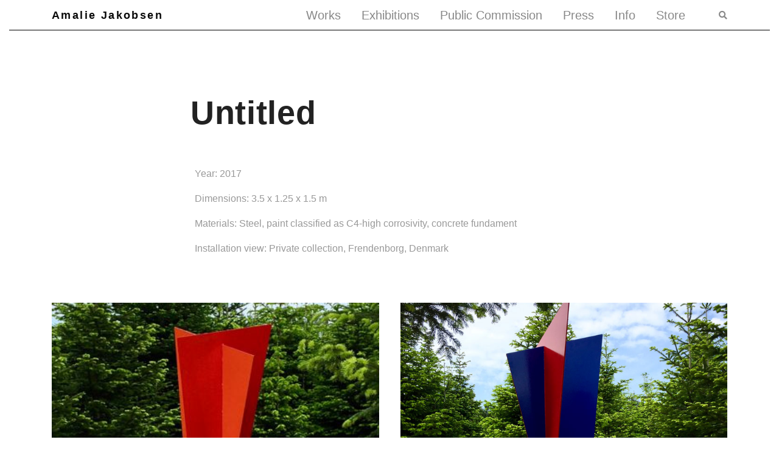

--- FILE ---
content_type: text/html; charset=UTF-8
request_url: https://amaliejakobsen.com/portfolio-item/untitled/
body_size: 7597
content:
<style>
	#topmenu{height: 50px; border-bottom: solid 1px black; width 100%;}
	.logo{font-family: arial; font-weight: thin; letter-spacing: 1px; font-size 25px;}
	.container-fluid{width: 100%; padding: none !important;}
</style>


<!DOCTYPE html>
<html class="no-js" lang="en-US"> <!--<![endif]-->
<head>
    <meta charset="UTF-8">
    <meta name="viewport" content="width=device-width, initial-scale=1">
	<title>Untitled 2017 &#8211; Amalie Jakobsen</title>
<meta name='robots' content='max-image-preview:large' />
<meta http-equiv="x-dns-prefetch-control" content="on">
<link href="https://app.ecwid.com" rel="preconnect" crossorigin />
<link href="https://ecomm.events" rel="preconnect" crossorigin />
<link href="https://d1q3axnfhmyveb.cloudfront.net" rel="preconnect" crossorigin />
<link href="https://dqzrr9k4bjpzk.cloudfront.net" rel="preconnect" crossorigin />
<link href="https://d1oxsl77a1kjht.cloudfront.net" rel="preconnect" crossorigin>
<link rel="prefetch" href="https://app.ecwid.com/script.js?94939506&data_platform=wporg&lang=en" as="script"/>
<link rel="prerender" href="https://amaliejakobsen.com/store/"/>
<link rel='dns-prefetch' href='//fonts.googleapis.com' />
<link rel="alternate" type="application/rss+xml" title="Amalie Jakobsen &raquo; Feed" href="https://amaliejakobsen.com/feed/" />
<link rel="alternate" type="application/rss+xml" title="Amalie Jakobsen &raquo; Comments Feed" href="https://amaliejakobsen.com/comments/feed/" />
<script type="text/javascript">
/* <![CDATA[ */
window._wpemojiSettings = {"baseUrl":"https:\/\/s.w.org\/images\/core\/emoji\/14.0.0\/72x72\/","ext":".png","svgUrl":"https:\/\/s.w.org\/images\/core\/emoji\/14.0.0\/svg\/","svgExt":".svg","source":{"concatemoji":"https:\/\/amaliejakobsen.com\/wordpress\/wp-includes\/js\/wp-emoji-release.min.js?ver=6.4.7"}};
/*! This file is auto-generated */
!function(i,n){var o,s,e;function c(e){try{var t={supportTests:e,timestamp:(new Date).valueOf()};sessionStorage.setItem(o,JSON.stringify(t))}catch(e){}}function p(e,t,n){e.clearRect(0,0,e.canvas.width,e.canvas.height),e.fillText(t,0,0);var t=new Uint32Array(e.getImageData(0,0,e.canvas.width,e.canvas.height).data),r=(e.clearRect(0,0,e.canvas.width,e.canvas.height),e.fillText(n,0,0),new Uint32Array(e.getImageData(0,0,e.canvas.width,e.canvas.height).data));return t.every(function(e,t){return e===r[t]})}function u(e,t,n){switch(t){case"flag":return n(e,"\ud83c\udff3\ufe0f\u200d\u26a7\ufe0f","\ud83c\udff3\ufe0f\u200b\u26a7\ufe0f")?!1:!n(e,"\ud83c\uddfa\ud83c\uddf3","\ud83c\uddfa\u200b\ud83c\uddf3")&&!n(e,"\ud83c\udff4\udb40\udc67\udb40\udc62\udb40\udc65\udb40\udc6e\udb40\udc67\udb40\udc7f","\ud83c\udff4\u200b\udb40\udc67\u200b\udb40\udc62\u200b\udb40\udc65\u200b\udb40\udc6e\u200b\udb40\udc67\u200b\udb40\udc7f");case"emoji":return!n(e,"\ud83e\udef1\ud83c\udffb\u200d\ud83e\udef2\ud83c\udfff","\ud83e\udef1\ud83c\udffb\u200b\ud83e\udef2\ud83c\udfff")}return!1}function f(e,t,n){var r="undefined"!=typeof WorkerGlobalScope&&self instanceof WorkerGlobalScope?new OffscreenCanvas(300,150):i.createElement("canvas"),a=r.getContext("2d",{willReadFrequently:!0}),o=(a.textBaseline="top",a.font="600 32px Arial",{});return e.forEach(function(e){o[e]=t(a,e,n)}),o}function t(e){var t=i.createElement("script");t.src=e,t.defer=!0,i.head.appendChild(t)}"undefined"!=typeof Promise&&(o="wpEmojiSettingsSupports",s=["flag","emoji"],n.supports={everything:!0,everythingExceptFlag:!0},e=new Promise(function(e){i.addEventListener("DOMContentLoaded",e,{once:!0})}),new Promise(function(t){var n=function(){try{var e=JSON.parse(sessionStorage.getItem(o));if("object"==typeof e&&"number"==typeof e.timestamp&&(new Date).valueOf()<e.timestamp+604800&&"object"==typeof e.supportTests)return e.supportTests}catch(e){}return null}();if(!n){if("undefined"!=typeof Worker&&"undefined"!=typeof OffscreenCanvas&&"undefined"!=typeof URL&&URL.createObjectURL&&"undefined"!=typeof Blob)try{var e="postMessage("+f.toString()+"("+[JSON.stringify(s),u.toString(),p.toString()].join(",")+"));",r=new Blob([e],{type:"text/javascript"}),a=new Worker(URL.createObjectURL(r),{name:"wpTestEmojiSupports"});return void(a.onmessage=function(e){c(n=e.data),a.terminate(),t(n)})}catch(e){}c(n=f(s,u,p))}t(n)}).then(function(e){for(var t in e)n.supports[t]=e[t],n.supports.everything=n.supports.everything&&n.supports[t],"flag"!==t&&(n.supports.everythingExceptFlag=n.supports.everythingExceptFlag&&n.supports[t]);n.supports.everythingExceptFlag=n.supports.everythingExceptFlag&&!n.supports.flag,n.DOMReady=!1,n.readyCallback=function(){n.DOMReady=!0}}).then(function(){return e}).then(function(){var e;n.supports.everything||(n.readyCallback(),(e=n.source||{}).concatemoji?t(e.concatemoji):e.wpemoji&&e.twemoji&&(t(e.twemoji),t(e.wpemoji)))}))}((window,document),window._wpemojiSettings);
/* ]]> */
</script>
<style id='wp-emoji-styles-inline-css' type='text/css'>

	img.wp-smiley, img.emoji {
		display: inline !important;
		border: none !important;
		box-shadow: none !important;
		height: 1em !important;
		width: 1em !important;
		margin: 0 0.07em !important;
		vertical-align: -0.1em !important;
		background: none !important;
		padding: 0 !important;
	}
</style>
<link rel='stylesheet' id='wp-block-library-css' href='https://amaliejakobsen.com/wordpress/wp-includes/css/dist/block-library/style.min.css?ver=6.4.7' type='text/css' media='all' />
<style id='classic-theme-styles-inline-css' type='text/css'>
/*! This file is auto-generated */
.wp-block-button__link{color:#fff;background-color:#32373c;border-radius:9999px;box-shadow:none;text-decoration:none;padding:calc(.667em + 2px) calc(1.333em + 2px);font-size:1.125em}.wp-block-file__button{background:#32373c;color:#fff;text-decoration:none}
</style>
<style id='global-styles-inline-css' type='text/css'>
body{--wp--preset--color--black: #000000;--wp--preset--color--cyan-bluish-gray: #abb8c3;--wp--preset--color--white: #ffffff;--wp--preset--color--pale-pink: #f78da7;--wp--preset--color--vivid-red: #cf2e2e;--wp--preset--color--luminous-vivid-orange: #ff6900;--wp--preset--color--luminous-vivid-amber: #fcb900;--wp--preset--color--light-green-cyan: #7bdcb5;--wp--preset--color--vivid-green-cyan: #00d084;--wp--preset--color--pale-cyan-blue: #8ed1fc;--wp--preset--color--vivid-cyan-blue: #0693e3;--wp--preset--color--vivid-purple: #9b51e0;--wp--preset--gradient--vivid-cyan-blue-to-vivid-purple: linear-gradient(135deg,rgba(6,147,227,1) 0%,rgb(155,81,224) 100%);--wp--preset--gradient--light-green-cyan-to-vivid-green-cyan: linear-gradient(135deg,rgb(122,220,180) 0%,rgb(0,208,130) 100%);--wp--preset--gradient--luminous-vivid-amber-to-luminous-vivid-orange: linear-gradient(135deg,rgba(252,185,0,1) 0%,rgba(255,105,0,1) 100%);--wp--preset--gradient--luminous-vivid-orange-to-vivid-red: linear-gradient(135deg,rgba(255,105,0,1) 0%,rgb(207,46,46) 100%);--wp--preset--gradient--very-light-gray-to-cyan-bluish-gray: linear-gradient(135deg,rgb(238,238,238) 0%,rgb(169,184,195) 100%);--wp--preset--gradient--cool-to-warm-spectrum: linear-gradient(135deg,rgb(74,234,220) 0%,rgb(151,120,209) 20%,rgb(207,42,186) 40%,rgb(238,44,130) 60%,rgb(251,105,98) 80%,rgb(254,248,76) 100%);--wp--preset--gradient--blush-light-purple: linear-gradient(135deg,rgb(255,206,236) 0%,rgb(152,150,240) 100%);--wp--preset--gradient--blush-bordeaux: linear-gradient(135deg,rgb(254,205,165) 0%,rgb(254,45,45) 50%,rgb(107,0,62) 100%);--wp--preset--gradient--luminous-dusk: linear-gradient(135deg,rgb(255,203,112) 0%,rgb(199,81,192) 50%,rgb(65,88,208) 100%);--wp--preset--gradient--pale-ocean: linear-gradient(135deg,rgb(255,245,203) 0%,rgb(182,227,212) 50%,rgb(51,167,181) 100%);--wp--preset--gradient--electric-grass: linear-gradient(135deg,rgb(202,248,128) 0%,rgb(113,206,126) 100%);--wp--preset--gradient--midnight: linear-gradient(135deg,rgb(2,3,129) 0%,rgb(40,116,252) 100%);--wp--preset--font-size--small: 13px;--wp--preset--font-size--medium: 20px;--wp--preset--font-size--large: 36px;--wp--preset--font-size--x-large: 42px;--wp--preset--spacing--20: 0.44rem;--wp--preset--spacing--30: 0.67rem;--wp--preset--spacing--40: 1rem;--wp--preset--spacing--50: 1.5rem;--wp--preset--spacing--60: 2.25rem;--wp--preset--spacing--70: 3.38rem;--wp--preset--spacing--80: 5.06rem;--wp--preset--shadow--natural: 6px 6px 9px rgba(0, 0, 0, 0.2);--wp--preset--shadow--deep: 12px 12px 50px rgba(0, 0, 0, 0.4);--wp--preset--shadow--sharp: 6px 6px 0px rgba(0, 0, 0, 0.2);--wp--preset--shadow--outlined: 6px 6px 0px -3px rgba(255, 255, 255, 1), 6px 6px rgba(0, 0, 0, 1);--wp--preset--shadow--crisp: 6px 6px 0px rgba(0, 0, 0, 1);}:where(.is-layout-flex){gap: 0.5em;}:where(.is-layout-grid){gap: 0.5em;}body .is-layout-flow > .alignleft{float: left;margin-inline-start: 0;margin-inline-end: 2em;}body .is-layout-flow > .alignright{float: right;margin-inline-start: 2em;margin-inline-end: 0;}body .is-layout-flow > .aligncenter{margin-left: auto !important;margin-right: auto !important;}body .is-layout-constrained > .alignleft{float: left;margin-inline-start: 0;margin-inline-end: 2em;}body .is-layout-constrained > .alignright{float: right;margin-inline-start: 2em;margin-inline-end: 0;}body .is-layout-constrained > .aligncenter{margin-left: auto !important;margin-right: auto !important;}body .is-layout-constrained > :where(:not(.alignleft):not(.alignright):not(.alignfull)){max-width: var(--wp--style--global--content-size);margin-left: auto !important;margin-right: auto !important;}body .is-layout-constrained > .alignwide{max-width: var(--wp--style--global--wide-size);}body .is-layout-flex{display: flex;}body .is-layout-flex{flex-wrap: wrap;align-items: center;}body .is-layout-flex > *{margin: 0;}body .is-layout-grid{display: grid;}body .is-layout-grid > *{margin: 0;}:where(.wp-block-columns.is-layout-flex){gap: 2em;}:where(.wp-block-columns.is-layout-grid){gap: 2em;}:where(.wp-block-post-template.is-layout-flex){gap: 1.25em;}:where(.wp-block-post-template.is-layout-grid){gap: 1.25em;}.has-black-color{color: var(--wp--preset--color--black) !important;}.has-cyan-bluish-gray-color{color: var(--wp--preset--color--cyan-bluish-gray) !important;}.has-white-color{color: var(--wp--preset--color--white) !important;}.has-pale-pink-color{color: var(--wp--preset--color--pale-pink) !important;}.has-vivid-red-color{color: var(--wp--preset--color--vivid-red) !important;}.has-luminous-vivid-orange-color{color: var(--wp--preset--color--luminous-vivid-orange) !important;}.has-luminous-vivid-amber-color{color: var(--wp--preset--color--luminous-vivid-amber) !important;}.has-light-green-cyan-color{color: var(--wp--preset--color--light-green-cyan) !important;}.has-vivid-green-cyan-color{color: var(--wp--preset--color--vivid-green-cyan) !important;}.has-pale-cyan-blue-color{color: var(--wp--preset--color--pale-cyan-blue) !important;}.has-vivid-cyan-blue-color{color: var(--wp--preset--color--vivid-cyan-blue) !important;}.has-vivid-purple-color{color: var(--wp--preset--color--vivid-purple) !important;}.has-black-background-color{background-color: var(--wp--preset--color--black) !important;}.has-cyan-bluish-gray-background-color{background-color: var(--wp--preset--color--cyan-bluish-gray) !important;}.has-white-background-color{background-color: var(--wp--preset--color--white) !important;}.has-pale-pink-background-color{background-color: var(--wp--preset--color--pale-pink) !important;}.has-vivid-red-background-color{background-color: var(--wp--preset--color--vivid-red) !important;}.has-luminous-vivid-orange-background-color{background-color: var(--wp--preset--color--luminous-vivid-orange) !important;}.has-luminous-vivid-amber-background-color{background-color: var(--wp--preset--color--luminous-vivid-amber) !important;}.has-light-green-cyan-background-color{background-color: var(--wp--preset--color--light-green-cyan) !important;}.has-vivid-green-cyan-background-color{background-color: var(--wp--preset--color--vivid-green-cyan) !important;}.has-pale-cyan-blue-background-color{background-color: var(--wp--preset--color--pale-cyan-blue) !important;}.has-vivid-cyan-blue-background-color{background-color: var(--wp--preset--color--vivid-cyan-blue) !important;}.has-vivid-purple-background-color{background-color: var(--wp--preset--color--vivid-purple) !important;}.has-black-border-color{border-color: var(--wp--preset--color--black) !important;}.has-cyan-bluish-gray-border-color{border-color: var(--wp--preset--color--cyan-bluish-gray) !important;}.has-white-border-color{border-color: var(--wp--preset--color--white) !important;}.has-pale-pink-border-color{border-color: var(--wp--preset--color--pale-pink) !important;}.has-vivid-red-border-color{border-color: var(--wp--preset--color--vivid-red) !important;}.has-luminous-vivid-orange-border-color{border-color: var(--wp--preset--color--luminous-vivid-orange) !important;}.has-luminous-vivid-amber-border-color{border-color: var(--wp--preset--color--luminous-vivid-amber) !important;}.has-light-green-cyan-border-color{border-color: var(--wp--preset--color--light-green-cyan) !important;}.has-vivid-green-cyan-border-color{border-color: var(--wp--preset--color--vivid-green-cyan) !important;}.has-pale-cyan-blue-border-color{border-color: var(--wp--preset--color--pale-cyan-blue) !important;}.has-vivid-cyan-blue-border-color{border-color: var(--wp--preset--color--vivid-cyan-blue) !important;}.has-vivid-purple-border-color{border-color: var(--wp--preset--color--vivid-purple) !important;}.has-vivid-cyan-blue-to-vivid-purple-gradient-background{background: var(--wp--preset--gradient--vivid-cyan-blue-to-vivid-purple) !important;}.has-light-green-cyan-to-vivid-green-cyan-gradient-background{background: var(--wp--preset--gradient--light-green-cyan-to-vivid-green-cyan) !important;}.has-luminous-vivid-amber-to-luminous-vivid-orange-gradient-background{background: var(--wp--preset--gradient--luminous-vivid-amber-to-luminous-vivid-orange) !important;}.has-luminous-vivid-orange-to-vivid-red-gradient-background{background: var(--wp--preset--gradient--luminous-vivid-orange-to-vivid-red) !important;}.has-very-light-gray-to-cyan-bluish-gray-gradient-background{background: var(--wp--preset--gradient--very-light-gray-to-cyan-bluish-gray) !important;}.has-cool-to-warm-spectrum-gradient-background{background: var(--wp--preset--gradient--cool-to-warm-spectrum) !important;}.has-blush-light-purple-gradient-background{background: var(--wp--preset--gradient--blush-light-purple) !important;}.has-blush-bordeaux-gradient-background{background: var(--wp--preset--gradient--blush-bordeaux) !important;}.has-luminous-dusk-gradient-background{background: var(--wp--preset--gradient--luminous-dusk) !important;}.has-pale-ocean-gradient-background{background: var(--wp--preset--gradient--pale-ocean) !important;}.has-electric-grass-gradient-background{background: var(--wp--preset--gradient--electric-grass) !important;}.has-midnight-gradient-background{background: var(--wp--preset--gradient--midnight) !important;}.has-small-font-size{font-size: var(--wp--preset--font-size--small) !important;}.has-medium-font-size{font-size: var(--wp--preset--font-size--medium) !important;}.has-large-font-size{font-size: var(--wp--preset--font-size--large) !important;}.has-x-large-font-size{font-size: var(--wp--preset--font-size--x-large) !important;}
.wp-block-navigation a:where(:not(.wp-element-button)){color: inherit;}
:where(.wp-block-post-template.is-layout-flex){gap: 1.25em;}:where(.wp-block-post-template.is-layout-grid){gap: 1.25em;}
:where(.wp-block-columns.is-layout-flex){gap: 2em;}:where(.wp-block-columns.is-layout-grid){gap: 2em;}
.wp-block-pullquote{font-size: 1.5em;line-height: 1.6;}
</style>
<link rel='stylesheet' id='contact-form-7-css' href='https://amaliejakobsen.com/wordpress/wp-content/plugins/contact-form-7/includes/css/styles.css?ver=5.9.8' type='text/css' media='all' />
<link rel='stylesheet' id='ecwid-css-css' href='https://amaliejakobsen.com/wordpress/wp-content/plugins/ecwid-shopping-cart/css/frontend.css?ver=6.12.6' type='text/css' media='all' />
<link rel='stylesheet' id='eno-fonts-css' href='//fonts.googleapis.com/css?family=Poppins%3A100%2C100i%2C200%2C200i%2C300%2C300i%2C400%2C400i%2C500%2C500i%2C600%2C600i%2C700%2C700i%2C800%2C800i%2C900%2C900i%26subset%3Dlatin%2Clatin-ext&#038;ver=1.0.0' type='text/css' media='all' />
<link rel='stylesheet' id='eno_base_css-css' href='https://amaliejakobsen.com/wordpress/wp-content/themes/eno/style.css?ver=6.4.7' type='text/css' media='all' />
<link rel='stylesheet' id='magnific-popup-css' href='https://amaliejakobsen.com/wordpress/wp-content/themes/eno/assets/css/lib/magnific-popup.css?ver=6.4.7' type='text/css' media='all' />
<link rel='stylesheet' id='lightgallery-css' href='https://amaliejakobsen.com/wordpress/wp-content/themes/eno/assets/lib/lightgallery/css/lightgallery.min.css?ver=6.4.7' type='text/css' media='all' />
<link rel='stylesheet' id='bootstrap-css' href='https://amaliejakobsen.com/wordpress/wp-content/themes/eno/assets/css/lib/bootstrap.min.css?ver=6.4.7' type='text/css' media='all' />
<link rel='stylesheet' id='swiper-css' href='https://amaliejakobsen.com/wordpress/wp-content/themes/eno/assets/css/lib/swiper.css?ver=6.4.7' type='text/css' media='all' />
<link rel='stylesheet' id='font-awesome-css-css' href='https://amaliejakobsen.com/wordpress/wp-content/themes/eno/assets/css/font-awesome.min.css?ver=6.4.7' type='text/css' media='all' />
<link rel='stylesheet' id='ionicons-css' href='https://amaliejakobsen.com/wordpress/wp-content/themes/eno/assets/css/ionicons.min.css?ver=6.4.7' type='text/css' media='all' />
<link rel='stylesheet' id='linea_basic-css' href='https://amaliejakobsen.com/wordpress/wp-content/themes/eno/assets/css/linea_basic.css?ver=6.4.7' type='text/css' media='all' />
<link rel='stylesheet' id='eno-general-css-css' href='https://amaliejakobsen.com/wordpress/wp-content/themes/eno/assets/css/general-styles.min.css?ver=6.4.7' type='text/css' media='all' />
<link rel='stylesheet' id='eno-buttons-css' href='https://amaliejakobsen.com/wordpress/wp-content/themes/eno/assets/css/buttons.min.css?ver=6.4.7' type='text/css' media='all' />
<link rel='stylesheet' id='eno-footer-css' href='https://amaliejakobsen.com/wordpress/wp-content/themes/eno/assets/css/footer.min.css?ver=6.4.7' type='text/css' media='all' />
<link rel='stylesheet' id='eno-shop-css-css' href='https://amaliejakobsen.com/wordpress/wp-content/themes/eno/assets/css/shop.min.css?ver=6.4.7' type='text/css' media='all' />
<link rel='stylesheet' id='blog-details-css' href='https://amaliejakobsen.com/wordpress/wp-content/themes/eno/assets/css/blog-details.min.css?ver=6.4.7' type='text/css' media='all' />
<link rel='stylesheet' id='eno-theme-css-css' href='https://amaliejakobsen.com/wordpress/wp-content/themes/eno/assets/css/style.min.css?ver=6.4.7' type='text/css' media='all' />
<link rel='stylesheet' id='arial-css' href='//fonts.googleapis.com/css?family=Arial%3Aregular&#038;ver=6.4.7' type='text/css' media='all' />
<link rel='stylesheet' id='js_composer_front-css' href='https://amaliejakobsen.com/wordpress/wp-content/plugins/js_composer/assets/css/js_composer.min.css?ver=7.3' type='text/css' media='all' />
<script type="text/javascript" id="jquery-core-js-extra">
/* <![CDATA[ */
var get = {"ajaxurl":"https:\/\/amaliejakobsen.com\/wordpress\/wp-admin\/admin-ajax.php","siteurl":"https:\/\/amaliejakobsen.com\/wordpress\/wp-content\/themes\/eno"};
/* ]]> */
</script>
<script type="text/javascript" src="https://amaliejakobsen.com/wordpress/wp-includes/js/jquery/jquery.min.js?ver=3.7.1" id="jquery-core-js"></script>
<script type="text/javascript" src="https://amaliejakobsen.com/wordpress/wp-includes/js/jquery/jquery-migrate.min.js?ver=3.4.1" id="jquery-migrate-js"></script>
<script type="text/javascript" src="https://amaliejakobsen.com/wordpress/wp-content/themes/eno/assets/js/lib/modernizr-2.6.2.min.js?ver=6.4.7" id="modernizr-js"></script>
<script type="text/javascript" src="https://amaliejakobsen.com/wordpress/wp-content/themes/eno/assets/js/lib/parallax.js?ver=6.4.7" id="parallax-js"></script>
<script></script><link rel="EditURI" type="application/rsd+xml" title="RSD" href="https://amaliejakobsen.com/wordpress/xmlrpc.php?rsd" />
<meta name="generator" content="WordPress 6.4.7" />
<link rel="canonical" href="https://amaliejakobsen.com/portfolio-item/untitled/" />
<link rel='shortlink' href='https://amaliejakobsen.com/?p=4960' />
<link rel="alternate" type="application/json+oembed" href="https://amaliejakobsen.com/wp-json/oembed/1.0/embed?url=https%3A%2F%2Famaliejakobsen.com%2Fportfolio-item%2Funtitled%2F" />
<link rel="alternate" type="text/xml+oembed" href="https://amaliejakobsen.com/wp-json/oembed/1.0/embed?url=https%3A%2F%2Famaliejakobsen.com%2Fportfolio-item%2Funtitled%2F&#038;format=xml" />
<script data-cfasync="false" data-no-optimize="1" type="text/javascript">
window.ec = window.ec || Object()
window.ec.config = window.ec.config || Object();
window.ec.config.enable_canonical_urls = true;

</script>
        <!--noptimize-->
        <script data-cfasync="false" type="text/javascript">
            window.ec = window.ec || Object();
            window.ec.config = window.ec.config || Object();
            window.ec.config.store_main_page_url = 'https://amaliejakobsen.com/store/';
        </script>
        <!--/noptimize-->
        <style type="text/css">.recentcomments a{display:inline !important;padding:0 !important;margin:0 !important;}</style><meta name="generator" content="Powered by WPBakery Page Builder - drag and drop page builder for WordPress."/>
<noscript><style> .wpb_animate_when_almost_visible { opacity: 1; }</style></noscript></head>
<body class="portfolio-template-default single single-portfolio postid-4960  mob-main-menu style-page- wpb-js-composer js-comp-ver-7.3 vc_responsive"  >
<!-- MAIN_WRAPPER -->

			<div class="cs-preloader cs-preloader--spinner">
			<div class="cs-preloader__outer">
								<div class="cs-preloader__inner" style="border-color: #0c0306 #0c0306 #0c0306 #000000">
					<span style="border-color: #0c0306 #0c0306 #0c0306 #000000"></span>
					<span style="border-color: #0c0306 #0c0306 #0c0306 #000000"></span>
				</div>
			</div>
		</div>
	
<div class="main-wrapper  "
     data-sound="https://amaliejakobsen.com/wordpress/wp-content/themes/eno/assets/audio/"
     data-top="1024">
	
<div class="header_top_bg ">
	<div class="container-fluid">
		<div class="row">
			<div class="col-12">

				<!-- HEADER -->
				<header class="right-menu simple">

					<!-- MOB MENU ICON -->
					<a href="#" class="mob-nav">
						<div class="hamburger">
							<span class="line"></span>
							<span class="line"></span>
							<span class="line"></span>
						</div>
					</a>
					<!-- /MOB MENU ICON -->
					<div class="logo-mobile">		<a href="https://amaliejakobsen.com/" class="logo">

			<span>Amalie Jakobsen</span>		</a>
	</div>
					<!-- NAVIGATION -->
					<nav id="topmenu" class="topmenu">
						<a href="#" class="mob-nav-close">
							<span>close</span>
							<div class="hamburger">
								<span class="line"></span>
								<span class="line"></span>
							</div>
						</a>


								<a href="https://amaliejakobsen.com/" class="logo">

			<span>Amalie Jakobsen</span>		</a>
							<div class="menu-wrapper">
							<ul id="menu-main-menu" class="menu"><li id="menu-item-2723" class="menu-item menu-item-type-post_type menu-item-object-page menu-item-2723"><a href="https://amaliejakobsen.com/works/">Works</a></li>
<li id="menu-item-2722" class="menu-item menu-item-type-post_type menu-item-object-page menu-item-2722"><a href="https://amaliejakobsen.com/main-home/exhibitions/">Exhibitions</a></li>
<li id="menu-item-2721" class="menu-item menu-item-type-post_type menu-item-object-page menu-item-2721"><a href="https://amaliejakobsen.com/outdoor-commission/">Public Commission</a></li>
<li id="menu-item-5051" class="menu-item menu-item-type-post_type menu-item-object-page menu-item-5051"><a href="https://amaliejakobsen.com/press/">Press</a></li>
<li id="menu-item-2719" class="menu-item menu-item-type-post_type menu-item-object-page menu-item-2719"><a href="https://amaliejakobsen.com/about/">Info</a></li>
<li id="menu-item-6347" class="menu-item menu-item-type-ecwid_menu_item menu-item-object-ecwid-store-with-categories menu-item-6347"><a href="https://amaliejakobsen.com/store/">Store</a></li>
</ul>


							<div class="search-icon-wrapper">
                                <i class="fas fa-search open-search"></i>
										<div class="site-search" id="search-box-360764626">
			<i class="fas fa-times close-search"></i>
			<div class="form-container">
				<form role="search" method="get" class="search-form" action="https://amaliejakobsen.com/">
					<div class="input-group">
						<input type="search" value="" name="s"
							   class="search-field"
							   placeholder="Enter search keyword"
							   required>
					</div>
				</form>
			</div>
		</div>
	                        </div>
						</div>
					</nav>
					<!-- NAVIGATION -->
				</header>
			</div>
		</div>
	</div>
</div>

			<div class="portfolio-details another sidebar-no">
				<div class="hero-wrapper">
					<div class="container">
						<div class="hero">
							<div class="wpb-content-wrapper"><div class="vc_row wpb_row vc_row-fluid" >
	
<div class="wpb_column vc_column_container vc_col-sm-12 ">
	<div class="vc_column-inner ">
		<div class="vc_empty_space"   style="height: 100px"><span class="vc_empty_space_inner"></span></div>	</div>
</div>
</div>

<div class="vc_row wpb_row vc_row-fluid" >
	
<div class="wpb_column vc_column_container vc_col-sm-1/5 ">
	<div class="vc_column-inner ">
			</div>
</div>

<div class="wpb_column vc_column_container vc_col-sm-3/5 ">
	<div class="vc_column-inner ">
		
	<div class="wpb_text_column wpb_content_element " >
		<div class="wpb_wrapper">
			<h2>Untitled</h2>

		</div>
	</div>
	</div>
</div>

<div class="wpb_column vc_column_container vc_col-sm-1/5 ">
	<div class="vc_column-inner ">
			</div>
</div>
</div>

<div class="vc_row wpb_row vc_row-fluid vc_column-gap-35" >
	
<div class="wpb_column vc_column_container vc_col-sm-1/5 ">
	<div class="vc_column-inner ">
			</div>
</div>

<div class="wpb_column vc_column_container vc_col-sm-3/5 ">
	<div class="vc_column-inner ">
		
	<div class="wpb_text_column wpb_content_element " >
		<div class="wpb_wrapper">
			<p>Year: 2017</p>
<p>Dimensions: 3.5 x 1.25 x 1.5 m</p>
<p>Materials: Steel, paint classified as C4-high corrosivity, concrete fundament</p>
<p>Installation view: Private collection, Frendenborg, Denmark</p>

		</div>
	</div>
	</div>
</div>

<div class="wpb_column vc_column_container vc_col-sm-1/5 ">
	<div class="vc_column-inner ">
			</div>
</div>
</div>

<div class="vc_row wpb_row vc_row-fluid" >
	
<div class="wpb_column vc_column_container vc_col-sm-12 ">
	<div class="vc_column-inner ">
		<div class="vc_empty_space"   style="height: 25px"><span class="vc_empty_space_inner"></span></div>	</div>
</div>
</div>

<div class="vc_row wpb_row vc_row-fluid" >
	
<div class="wpb_column vc_column_container vc_col-sm-12 ">
	<div class="vc_column-inner ">
		
<div class="vc_grid-container-wrapper vc_clearfix vc_grid-animation-fadeIn">
	<div class="vc_grid-container vc_clearfix wpb_content_element vc_media_grid" data-initial-loading-animation="fadeIn" data-vc-grid-settings="{&quot;page_id&quot;:4960,&quot;style&quot;:&quot;all&quot;,&quot;action&quot;:&quot;vc_get_vc_grid_data&quot;,&quot;shortcode_id&quot;:&quot;1548546968862-bbc44940-aa7d-1&quot;,&quot;tag&quot;:&quot;vc_media_grid&quot;}" data-vc-request="https://amaliejakobsen.com/wordpress/wp-admin/admin-ajax.php" data-vc-post-id="4960" data-vc-public-nonce="e0118d3514">
		
	</div>
</div>	</div>
</div>
</div>

<div class="vc_row wpb_row vc_row-fluid" >
	
<div class="wpb_column vc_column_container vc_col-sm-12 ">
	<div class="vc_column-inner ">
		<div class="vc_empty_space"   style="height: 50px"><span class="vc_empty_space_inner"></span></div>	</div>
</div>
</div>
</div>						</div>
					</div>
							<div class="single-pagination-portfolio">
			<div class="container">
				<div class="row">
					<div class="col-12">
						<div class="single-pagination-wrap">
														<div class="page-control pag-prev">
																	<i class="fas fa-angle-left"></i>
									<div>
										<a href="https://amaliejakobsen.com/portfolio-item/2017-untitled-2/">Prev project</a>
									</div>
									<a href="https://amaliejakobsen.com/portfolio-item/2017-untitled-2/"
									   class="content">Untitled 2017</a>
															</div>
							<div class="pag-separate"></div>
														<div class="page-control pag-next">
																	<div>
										<a href="https://amaliejakobsen.com/portfolio-item/2017-untitled/">Next project</a>
									</div>
									<a href="https://amaliejakobsen.com/portfolio-item/2017-untitled/"
									   class="content">Untitled 2017</a>
									<i class="fas fa-angle-right"></i>
															</div>
						</div>
					</div>
				</div>
			</div>
		</div>
					</div>
			</div>
		
</div>



	<footer id="footer" class="simple  "
			>
					<div class="footer-bottom-wrap">
				<div class="container">
					<div class="row align-items-center">
													<div class="copyright col-xs-12 text-left ">
								Amalie Jakobsen © 2019							</div>
											</div>
				</div>
			</div>
			</footer>
    <div class="fullview">
        <div class="fullview__close"></div>
    </div>

<script type="text/html" id="wpb-modifications"> window.wpbCustomElement = 1; </script><link rel='stylesheet' id='portfolio-details-css' href='https://amaliejakobsen.com/wordpress/wp-content/themes/eno/assets/css/portfolio/portfolio-details.min.css?ver=6.4.7' type='text/css' media='all' />
<link rel='stylesheet' id='lightbox2-css' href='https://amaliejakobsen.com/wordpress/wp-content/plugins/js_composer/assets/lib/lightbox2/dist/css/lightbox.min.css?ver=7.3' type='text/css' media='all' />
<link rel='stylesheet' id='vc_animate-css-css' href='https://amaliejakobsen.com/wordpress/wp-content/plugins/js_composer/assets/lib/bower/animate-css/animate.min.css?ver=7.3' type='text/css' media='all' />
<link rel='stylesheet' id='eno_dynamic-css-css' href='https://amaliejakobsen.com/wordpress/wp-admin/admin-ajax.php?action=eno_dynamic_css&#038;post=4960&#038;ver=6.4.7' type='text/css' media='all' />
<script type="text/javascript" src="https://amaliejakobsen.com/wordpress/wp-includes/js/dist/vendor/wp-polyfill-inert.min.js?ver=3.1.2" id="wp-polyfill-inert-js"></script>
<script type="text/javascript" src="https://amaliejakobsen.com/wordpress/wp-includes/js/dist/vendor/regenerator-runtime.min.js?ver=0.14.0" id="regenerator-runtime-js"></script>
<script type="text/javascript" src="https://amaliejakobsen.com/wordpress/wp-includes/js/dist/vendor/wp-polyfill.min.js?ver=3.15.0" id="wp-polyfill-js"></script>
<script type="text/javascript" src="https://amaliejakobsen.com/wordpress/wp-includes/js/dist/hooks.min.js?ver=c6aec9a8d4e5a5d543a1" id="wp-hooks-js"></script>
<script type="text/javascript" src="https://amaliejakobsen.com/wordpress/wp-includes/js/dist/i18n.min.js?ver=7701b0c3857f914212ef" id="wp-i18n-js"></script>
<script type="text/javascript" id="wp-i18n-js-after">
/* <![CDATA[ */
wp.i18n.setLocaleData( { 'text direction\u0004ltr': [ 'ltr' ] } );
/* ]]> */
</script>
<script type="text/javascript" src="https://amaliejakobsen.com/wordpress/wp-content/plugins/contact-form-7/includes/swv/js/index.js?ver=5.9.8" id="swv-js"></script>
<script type="text/javascript" id="contact-form-7-js-extra">
/* <![CDATA[ */
var wpcf7 = {"api":{"root":"https:\/\/amaliejakobsen.com\/wp-json\/","namespace":"contact-form-7\/v1"}};
/* ]]> */
</script>
<script type="text/javascript" src="https://amaliejakobsen.com/wordpress/wp-content/plugins/contact-form-7/includes/js/index.js?ver=5.9.8" id="contact-form-7-js"></script>
<script type="text/javascript" id="ecwid-frontend-js-js-extra">
/* <![CDATA[ */
var ecwidParams = {"useJsApiToOpenStoreCategoriesPages":"","storeId":"94939506"};
/* ]]> */
</script>
<script type="text/javascript" src="https://amaliejakobsen.com/wordpress/wp-content/plugins/ecwid-shopping-cart/js/frontend.js?ver=6.12.6" id="ecwid-frontend-js-js"></script>
<script type="text/javascript" src="https://amaliejakobsen.com/wordpress/wp-content/themes/eno/assets/js/lib/magnific.js?ver=6.4.7" id="magnific-js"></script>
<script type="text/javascript" src="https://amaliejakobsen.com/wordpress/wp-content/plugins/js_composer/assets/lib/bower/isotope/dist/isotope.pkgd.min.js?ver=7.3" id="isotope-js"></script>
<script type="text/javascript" src="https://amaliejakobsen.com/wordpress/wp-content/themes/eno/assets/js/lib/TweenMax.min.js?ver=6.4.7" id="TweenMax-js"></script>
<script type="text/javascript" src="https://amaliejakobsen.com/wordpress/wp-content/themes/eno/assets/js/lib/jquery.fitvids.js?ver=6.4.7" id="fitvids-js"></script>
<script type="text/javascript" src="https://amaliejakobsen.com/wordpress/wp-content/themes/eno/assets/js/lib/swiper.js?ver=6.4.7" id="swiper-js"></script>
<script type="text/javascript" src="https://amaliejakobsen.com/wordpress/wp-content/themes/eno/assets/lib/lightgallery/js/lightgallery.min.js?ver=6.4.7" id="lightgallery-js"></script>
<script type="text/javascript" src="https://amaliejakobsen.com/wordpress/wp-content/themes/eno/assets/js/lib/foxlazy.js?ver=6.4.7" id="eno-foxlazy-js"></script>
<script type="text/javascript" id="eno-script-js-extra">
/* <![CDATA[ */
var enable_foxlazy = "enable";
/* ]]> */
</script>
<script type="text/javascript" src="https://amaliejakobsen.com/wordpress/wp-content/themes/eno/assets/js/script.min.js?ver=6.4.7" id="eno-script-js"></script>
<script type="text/javascript" src="https://amaliejakobsen.com/wordpress/wp-content/themes/eno/assets/js/header.min.js?ver=6.4.7" id="eno-header-js"></script>
<script type="text/javascript" src="https://amaliejakobsen.com/wordpress/wp-includes/js/comment-reply.min.js?ver=6.4.7" id="comment-reply-js" async="async" data-wp-strategy="async"></script>
<script type="text/javascript" src="https://amaliejakobsen.com/wordpress/wp-content/plugins/js_composer/assets/js/dist/js_composer_front.min.js?ver=7.3" id="wpb_composer_front_js-js"></script>
<script type="text/javascript" src="https://amaliejakobsen.com/wordpress/wp-content/plugins/js_composer/assets/lib/lightbox2/dist/js/lightbox.min.js?ver=7.3" id="lightbox2-js"></script>
<script type="text/javascript" src="https://amaliejakobsen.com/wordpress/wp-content/plugins/js_composer/assets/lib/bower/imagesloaded/imagesloaded.pkgd.min.js?ver=7.3" id="vc_grid-js-imagesloaded-js"></script>
<script type="text/javascript" src="https://amaliejakobsen.com/wordpress/wp-includes/js/underscore.min.js?ver=1.13.4" id="underscore-js"></script>
<script type="text/javascript" src="https://amaliejakobsen.com/wordpress/wp-content/plugins/js_composer/assets/lib/vc_waypoints/vc-waypoints.min.js?ver=7.3" id="vc_waypoints-js"></script>
<script type="text/javascript" src="https://amaliejakobsen.com/wordpress/wp-content/plugins/js_composer/assets/js/dist/vc_grid.min.js?ver=7.3" id="vc_grid-js"></script>
<script></script>    </body>
</html>

--- FILE ---
content_type: text/html; charset=UTF-8
request_url: https://amaliejakobsen.com/wordpress/wp-admin/admin-ajax.php
body_size: 728
content:
	<style type="text/css">
	img.wp-smiley,
	img.emoji {
		display: inline !important;
		border: none !important;
		box-shadow: none !important;
		height: 1em !important;
		width: 1em !important;
		margin: 0 0.07em !important;
		vertical-align: -0.1em !important;
		background: none !important;
		padding: 0 !important;
	}
	</style>
	<link rel='stylesheet' id='eno-fonts-css' href='//fonts.googleapis.com/css?family=Poppins%3A100%2C100i%2C200%2C200i%2C300%2C300i%2C400%2C400i%2C500%2C500i%2C600%2C600i%2C700%2C700i%2C800%2C800i%2C900%2C900i%26subset%3Dlatin%2Clatin-ext&#038;ver=1.0.0' media='all' />
<link rel='stylesheet' id='blog-admin-css' href='https://amaliejakobsen.com/wordpress/wp-content/themes/eno/assets/css/blog-admin.min.css?ver=6.4.7' media='all' />
<link rel='stylesheet' id='linea_basic-css' href='https://amaliejakobsen.com/wordpress/wp-content/themes/eno/assets/css/linea_basic.css?ver=6.4.7' media='all' />
<link rel='stylesheet' id='font-awesome-css-css' href='https://amaliejakobsen.com/wordpress/wp-content/themes/eno/assets/css/font-awesome.min.css?ver=6.4.7' media='all' />
<div class="vc_grid vc_row vc_grid-gutter-35px vc_pageable-wrapper vc_hook_hover" data-vc-pageable-content="true"><div class="vc_pageable-slide-wrapper vc_clearfix" data-vc-grid-content="true"><div class="vc_grid-item vc_clearfix vc_col-sm-6"><div class="vc_grid-item-mini vc_clearfix "><div class="vc_gitem-animated-block" ><div class="vc_gitem-zone vc_gitem-zone-a vc-gitem-zone-height-mode-auto vc-gitem-zone-height-mode-auto-1-1 vc_gitem-is-link" style="background-image: url('http://amaliejakobsen.com/wordpress/wp-content/uploads/2019/01/web-02-1-e1548706839606.jpg') !important;"><a href="http://amaliejakobsen.com/wordpress/wp-content/uploads/2019/01/web-02-1-e1548706839606.jpg" title="web-02"  data-lightbox="lightbox[rel--3757445891]" data-vc-gitem-zone="prettyphotoLink" class="vc_gitem-link prettyphoto vc-zone-link vc-prettyphoto-link" ></a><img class="vc_gitem-zone-img" src="http://amaliejakobsen.com/wordpress/wp-content/uploads/2019/01/web-02-1-e1548706839606.jpg" alt="web-02" loading="lazy"><div class="vc_gitem-zone-mini"></div></div></div></div><div class="vc_clearfix"></div></div><div class="vc_grid-item vc_clearfix vc_col-sm-6"><div class="vc_grid-item-mini vc_clearfix "><div class="vc_gitem-animated-block" ><div class="vc_gitem-zone vc_gitem-zone-a vc-gitem-zone-height-mode-auto vc-gitem-zone-height-mode-auto-1-1 vc_gitem-is-link" style="background-image: url('http://amaliejakobsen.com/wordpress/wp-content/uploads/2019/01/web-01-1.jpg') !important;"><a href="http://amaliejakobsen.com/wordpress/wp-content/uploads/2019/01/web-01-1.jpg" title="web-01"  data-lightbox="lightbox[rel--3757445891]" data-vc-gitem-zone="prettyphotoLink" class="vc_gitem-link prettyphoto vc-zone-link vc-prettyphoto-link" ></a><img class="vc_gitem-zone-img" src="http://amaliejakobsen.com/wordpress/wp-content/uploads/2019/01/web-01-1.jpg" alt="web-01" loading="lazy"><div class="vc_gitem-zone-mini"></div></div></div></div><div class="vc_clearfix"></div></div></div></div>

--- FILE ---
content_type: text/css
request_url: https://amaliejakobsen.com/wordpress/wp-content/themes/eno/assets/css/general-styles.min.css?ver=6.4.7
body_size: 1407
content:
::-moz-selection{background:#000;color:#fff}::selection{background:#000;color:#fff}::-moz-selection{background:#000;color:#fff}*{margin:0;padding:0;outline:0;-webkit-font-smoothing:antialiased}:focus{outline:0}a,a:hover,a:focus{color:#222;outline:0;-webkit-transition:all 300ms ease;transition:all 300ms ease;text-decoration:none}a{text-decoration:underline}strong,b{font-weight:700}.text-light a{color:#fff}.no-scroll{overflow-y:hidden !important}.overflow-hidden{overflow:hidden}.main-wrapper img{max-width:100%;height:auto}h1,h2,h3,h4,h5,h6{color:#222}h1{font-size:44px}h2{font-size:36px}h3{font-size:30px}h4{font-size:24px}h5{font-size:18px}h6{font-size:14px}@media (max-width: 768px){body{font-size:14px;line-height:1.2}h1{font-size:34px}h2{font-size:30px}h3{font-size:26px}h4{font-size:22px}h5{font-size:17px}h6{font-size:13px}}body.lg-on{overflow:hidden}.hero img,.single-content img{max-width:100%;height:auto;display:inline-block;border:none}.display{display:block !important}.overflow-full{overflow:hidden}.text-light p{color:#fff}.text-dark p{color:#000}.monospace{font-family:'Source Code Pro', sans-serif;color:#494949}.text-light .monospace{color:#d0d0d0}.bypostauthor{font-size:inherit}.text-light{color:#fff}.text-dark{color:#222}.text-center,.aligncenter{text-align:center}.text-left,.alignleft{text-align:left}.text-right,.alignright{text-align:right}.alignleft{float:left;margin:0.375em 1.75em 1.75em 0 !important}.alignright{float:right;margin:0.375em 0 1.75em 1.75em !important}.aligncenter,div.aligncenter{display:block;margin:5px auto 5px auto}.page-template-default form label{width:100%}.no-menu>a{color:#fd8558}.padding-both>.container{padding:30px 30px 20px !important}.img-overlay{position:absolute;top:0;left:0;width:100%;height:100%;filter:blur(5px);z-index:99;-webkit-transition:all 0.5s ease-out;transition:all 0.5s ease-out;background-size:cover;background-repeat:no-repeat;background-position:center}h1:first-child,h2:first-child,h3:first-child,h4:first-child,h5:first-child,h6:first-child{margin-top:0}.bigtext{font-size:160px;line-height:1;-webkit-font-smoothing:antialiased}.notfound{text-decoration:none;-webkit-transition:all 300ms ease;transition:all 300ms ease}abbr,acronym{border-bottom:none !important}.notfound:hover{opacity:.7}@media (max-width: 992px){.bigtext{font-size:130px}}@media (max-width: 768px){.bigtext{font-size:70px}}.fullwidth{width:100%}.fullheight{height:100%}.vc_column_container{z-index:30}.grey{background-color:#f7f7f7}.black{background-color:#000}.white{background-color:#fff}.vCenter{position:absolute;top:50%;-webkit-transform:translateY(-50%);-ms-transform:translateY(-50%);transform:translateY(-50%)}.centered{position:absolute;top:50%;left:50%;-webkit-transform:translate(-50%, -50%);-ms-transform:translate(-50%, -50%);transform:translate(-50%, -50%)}.highlight{background-color:#000;color:#fff}.overflow{overflow:hidden}.video-container iframe{border:0}iframe[name="advpp_manager"]{position:absolute;left:-9999px}.enable_overlay{background-color:rgba(0,0,0,0.35);position:absolute;left:0;top:0;bottom:0;right:0}.overlay-dark{background-color:rgba(0,0,0,0.25)}.overlay-dark-error{background-color:rgba(0,0,0,0.35)}.overlay-dark-2x{background-color:rgba(0,0,0,0.7)}[class*="overlay-dark"] ~ *,[class*="overlay-light"] ~ *,[class*="enable_overlay"] ~ *{position:relative}.wpb_text_column h1,.wpb_text_column h2,.wpb_text_column h3,.wpb_text_column h4,.wpb_text_column h5,.wpb_text_column h6{color:#222;line-height:1.3;font-weight:600;letter-spacing:0.012em;margin-bottom:0.5em}.wpb_text_column h1{font-size:80px}.wpb_text_column h2{font-size:50px}.wpb_text_column h3{font-size:40px}.wpb_text_column h4{font-size:32px}.wpb_text_column h5{font-size:24px}.wpb_text_column h6{font-size:18px}.wpb_text_column p{color:#999;font-size:15px;line-height:1.6;margin-bottom:1em}@media (max-width: 991px){.wpb_text_column h1{font-size:50px}.wpb_text_column h2{font-size:40px}.wpb_text_column h3{font-size:32px}.wpb_text_column h4{font-size:24px}.wpb_text_column h5{font-size:21px}}@media (max-width: 767px){.wpb_text_column h1{font-size:40px}.wpb_text_column h2{font-size:32px}.wpb_text_column h3{font-size:27px}}@media (max-width: 575px){.wpb_text_column h1{font-size:35px}.wpb_text_column h2{font-size:30px}}.s-back-switch{background-size:cover;background-position:50%}div.bg_center-right{background-position:center right !important}div.bg_center-left{background-position:center left !important}div.bg_top-center{background-position:center top !important}div.bg_top-right{background-position:right top !important}div.bg_top-left{background-position:left top !important}div.bg_bottom-center{background-position:center bottom !important}div.bg_bottom-right{background-position:right bottom !important}div.bg_bottom-left{background-position:left bottom !important}.vc_row-flex-reverse{display:flex;flex-flow:row-reverse wrap}.hero-wrapper{overflow:hidden}
/*# sourceMappingURL=general-styles.min.css.map */


--- FILE ---
content_type: text/css
request_url: https://amaliejakobsen.com/wordpress/wp-content/themes/eno/assets/css/buttons.min.css?ver=6.4.7
body_size: 1438
content:
.cs-btn-wrap.full-width a{width:100%;text-align:center;overflow:hidden}.a-btn,.a-btn-1,.a-btn-2,.a-btn-3,.comments.btn-style-3 input[type="submit"],.comments-form.btn-style-3 input[type="submit"],.form.btn-style-3 input[type="submit"],.a-btn-4,.comments.btn-style-4 input[type="submit"],.comments-form.btn-style-4 input[type="submit"],.form.btn-style-4 input[type="submit"],.a-btn-5,.comments.btn-style-5 input[type="submit"],.comments-form.btn-style-5 input[type="submit"],.form.btn-style-5 input[type="submit"],.a-btn-6,.comments.btn-style-6 input[type="submit"],.comments-form.btn-style-6 input[type="submit"],.form.btn-style-6 input[type="submit"],.a-btn-7,.comments.btn-style-7 input[type="submit"],.comments-form.btn-style-7 input[type="submit"],.form.btn-style-7 input[type="submit"],.a-btn-8,.a-btn-9,.comments.btn-style-9 input[type="submit"],.comments-form.btn-style-9 input[type="submit"],.form.btn-style-9 input[type="submit"],.comments input[type="submit"],.comments-form input[type="submit"],.form input[type="submit"]{font-size:15px;display:inline-block;font-weight:600;text-decoration:none}.a-btn,.a-btn-1,.a-btn-2,.a-btn-3,.comments.btn-style-3 input[type="submit"],.comments-form.btn-style-3 input[type="submit"],.form.btn-style-3 input[type="submit"],.a-btn-4,.comments.btn-style-4 input[type="submit"],.comments-form.btn-style-4 input[type="submit"],.form.btn-style-4 input[type="submit"],.a-btn-5,.comments.btn-style-5 input[type="submit"],.comments-form.btn-style-5 input[type="submit"],.form.btn-style-5 input[type="submit"],.a-btn-6,.comments.btn-style-6 input[type="submit"],.comments-form.btn-style-6 input[type="submit"],.form.btn-style-6 input[type="submit"],.a-btn-7,.comments.btn-style-7 input[type="submit"],.comments-form.btn-style-7 input[type="submit"],.form.btn-style-7 input[type="submit"],.a-btn-8,.a-btn-9,.comments.btn-style-9 input[type="submit"],.comments-form.btn-style-9 input[type="submit"],.form.btn-style-9 input[type="submit"],.comments input[type="submit"],.comments-form input[type="submit"],.form input[type="submit"],.a-btn:hover,.a-btn-1:hover,.a-btn-2:hover,.a-btn-3:hover,.a-btn-4:hover,.a-btn-5:hover,.a-btn-6:hover,.a-btn-7:hover,.a-btn-8:hover,.a-btn-9:hover,.comments input[type="submit"]:hover,.comments-form input[type="submit"]:hover,.form input[type="submit"]:hover{-webkit-transition:all 350ms ease;-o-transition:all 350ms ease;transition:all 350ms ease}.a-btn-1{border:2px solid #fd8558;color:#fff;padding:13px 33px;-webkit-box-shadow:0 10px 10px 0 rgba(246,153,119,0.25);box-shadow:0 10px 10px 0 rgba(246,153,119,0.25);position:relative;z-index:1}.a-btn-1:before{width:101%;height:100%;content:'';display:block;position:absolute;left:0;bottom:0;z-index:-1;background-color:#fd8558;-ms-transform-origin:left center;-webkit-transform-origin:left center;transform-origin:left center;-ms-transform:scale(1, 1);-webkit-transform:scale(1, 1);transform:scale(1, 1);-o-transition:-o-transform 500ms cubic-bezier(0.25, 0.8, 0.25, 1);-webkit-transition:-webkit-transform 500ms cubic-bezier(0.25, 0.8, 0.25, 1);transition:-webkit-transform 500ms cubic-bezier(0.25, 0.8, 0.25, 1);-o-transition:transform 500ms cubic-bezier(0.25, 0.8, 0.25, 1);transition:transform 500ms cubic-bezier(0.25, 0.8, 0.25, 1);transition:transform 500ms cubic-bezier(0.25, 0.8, 0.25, 1),-webkit-transform 500ms cubic-bezier(0.25, 0.8, 0.25, 1)}.a-btn-1:focus{color:#fff}.a-btn-1:hover{color:#fd8558;-webkit-box-shadow:0 8px 10px 0 rgba(246,153,119,0.25);box-shadow:0 8px 10px 0 rgba(246,153,119,0.25)}.a-btn-1:hover:before{-ms-transform-origin:right center;-webkit-transform-origin:right center;transform-origin:right center;-ms-transform:scale(0, 1);-webkit-transform:scale(0, 1);transform:scale(0, 1)}.a-btn-2{color:#82bc5d;letter-spacing:.2px}.a-btn-2::before{content:"\f488";display:inline-block;font-family:'Ionicons', sans-serif;font-size:15px;margin-right:6px;color:inherit;padding:6px 10px 5px 13px;-webkit-border-radius:50%;border-radius:50%;border:2px solid currentColor;-webkit-transition:border .35s ease;-o-transition:border .35s ease;transition:border .35s ease}.a-btn-2:hover,.a-btn-2:focus{color:#222}.a-btn-3,.comments.btn-style-3 input[type="submit"],.comments-form.btn-style-3 input[type="submit"],.form.btn-style-3 input[type="submit"]{padding:14px 34px;background-color:transparent;color:#222;border:1px solid #ddd}.a-btn-3:focus,.comments.btn-style-3 input[type="submit"]:focus,.comments-form.btn-style-3 input[type="submit"]:focus,.form.btn-style-3 input[type="submit"]:focus{color:#222}.a-btn-3:hover,.comments.btn-style-3 input[type="submit"]:hover,.comments-form.btn-style-3 input[type="submit"]:hover,.form.btn-style-3 input[type="submit"]:hover{background-color:#ddd}.a-btn-4,.comments.btn-style-4 input[type="submit"],.comments-form.btn-style-4 input[type="submit"],.form.btn-style-4 input[type="submit"]{padding:13px 33px;background-color:#fd8558;color:#fff;font-size:15px;border:2px solid #fd8558}.a-btn-4:focus,.comments.btn-style-4 input[type="submit"]:focus,.comments-form.btn-style-4 input[type="submit"]:focus,.form.btn-style-4 input[type="submit"]:focus{color:#fff}.a-btn-4:hover,.comments.btn-style-4 input[type="submit"]:hover,.comments-form.btn-style-4 input[type="submit"]:hover,.form.btn-style-4 input[type="submit"]:hover{color:#fd8558;background-color:transparent}.a-btn-5,.comments.btn-style-5 input[type="submit"],.comments-form.btn-style-5 input[type="submit"],.form.btn-style-5 input[type="submit"]{padding:14px 34px;border:1px solid #fff;background-color:transparent;color:#fff}.a-btn-5:focus,.comments.btn-style-5 input[type="submit"]:focus,.comments-form.btn-style-5 input[type="submit"]:focus,.form.btn-style-5 input[type="submit"]:focus{color:#fff}.a-btn-5:hover,.comments.btn-style-5 input[type="submit"]:hover,.comments-form.btn-style-5 input[type="submit"]:hover,.form.btn-style-5 input[type="submit"]:hover{color:#222;background-color:#fff}.a-btn-6,.comments.btn-style-6 input[type="submit"],.comments-form.btn-style-6 input[type="submit"],.form.btn-style-6 input[type="submit"]{padding:14px 34px;border:1px solid #222;background-color:transparent;color:#222}.a-btn-6:focus,.comments.btn-style-6 input[type="submit"]:focus,.comments-form.btn-style-6 input[type="submit"]:focus,.form.btn-style-6 input[type="submit"]:focus{color:#222}.a-btn-6:hover,.comments.btn-style-6 input[type="submit"]:hover,.comments-form.btn-style-6 input[type="submit"]:hover,.form.btn-style-6 input[type="submit"]:hover{color:#fff;background-color:#222}.a-btn-7,.comments.btn-style-7 input[type="submit"],.comments-form.btn-style-7 input[type="submit"],.form.btn-style-7 input[type="submit"]{padding:14px 34px;border:1px solid #fff;color:#222;background-color:#fff;font-size:15px}.a-btn-7:focus,.comments.btn-style-7 input[type="submit"]:focus,.comments-form.btn-style-7 input[type="submit"]:focus,.form.btn-style-7 input[type="submit"]:focus{color:#222}.a-btn-7:hover,.comments.btn-style-7 input[type="submit"]:hover,.comments-form.btn-style-7 input[type="submit"]:hover,.form.btn-style-7 input[type="submit"]:hover{background-color:transparent;color:#fff}.a-btn-8{border:2px solid #93c775;color:#fff;padding:13px 33px;-webkit-box-shadow:0 10px 10px 0 rgba(84,173,33,0.25);box-shadow:0 10px 10px 0 rgba(84,173,33,0.25);position:relative;z-index:1}.a-btn-8:focus{color:#fff}.a-btn-8:before{width:101%;height:100%;content:'';display:block;position:absolute;left:0;bottom:0;z-index:-1;background-color:#93c775;-ms-transform-origin:left center;-webkit-transform-origin:left center;transform-origin:left center;-ms-transform:scale(1, 1);-webkit-transform:scale(1, 1);transform:scale(1, 1);-o-transition:-o-transform 500ms cubic-bezier(0.25, 0.8, 0.25, 1);-webkit-transition:-webkit-transform 500ms cubic-bezier(0.25, 0.8, 0.25, 1);transition:-webkit-transform 500ms cubic-bezier(0.25, 0.8, 0.25, 1);-o-transition:transform 500ms cubic-bezier(0.25, 0.8, 0.25, 1);transition:transform 500ms cubic-bezier(0.25, 0.8, 0.25, 1);transition:transform 500ms cubic-bezier(0.25, 0.8, 0.25, 1),-webkit-transform 500ms cubic-bezier(0.25, 0.8, 0.25, 1)}.a-btn-8:hover{color:#93c775;-webkit-box-shadow:0 8px 10px 0 rgba(84,173,33,0.25);box-shadow:0 8px 10px 0 rgba(84,173,33,0.25)}.a-btn-8:hover:before{-ms-transform-origin:right center;-webkit-transform-origin:right center;transform-origin:right center;-ms-transform:scale(0, 1);-webkit-transform:scale(0, 1);transform:scale(0, 1)}.a-btn-9,.comments.btn-style-9 input[type="submit"],.comments-form.btn-style-9 input[type="submit"],.form.btn-style-9 input[type="submit"]{padding:15px 35px;color:#fff;background-color:#fd8558;background-image:-webkit-linear-gradient(left, #fd8558 0%, #82bc5d 50%, #fd8558 100%);background-image:-webkit-gradient(linear, left top, right top, from(#fd8558), color-stop(50%, #82bc5d), to(#fd8558));background-image:-o-linear-gradient(left, #fd8558 0%, #82bc5d 50%, #fd8558 100%);background-image:linear-gradient(to right, #fd8558 0%, #82bc5d 50%, #fd8558 100%);-webkit-background-size:200% 100%;background-size:200% 100%}.a-btn-9:focus,.comments.btn-style-9 input[type="submit"]:focus,.comments-form.btn-style-9 input[type="submit"]:focus,.form.btn-style-9 input[type="submit"]:focus{color:#fff}.a-btn-9:hover,.comments.btn-style-9 input[type="submit"]:hover,.comments-form.btn-style-9 input[type="submit"]:hover,.form.btn-style-9 input[type="submit"]:hover{color:#fff;background-color:#82bc5d;background-position:100% 0}.comments input[type="submit"],.comments-form input[type="submit"],.form input[type="submit"]{border:0;cursor:pointer}.comments.btn-style-1 input[type="submit"],.comments-form.btn-style-1 input[type="submit"],.form.btn-style-1 input[type="submit"]{border:2px solid #fd8558;color:#fff;padding:13px 33px;-webkit-box-shadow:0 10px 10px 0 rgba(246,153,119,0.25);box-shadow:0 10px 10px 0 rgba(246,153,119,0.25);background-color:#fd8558;background-image:-webkit-gradient(linear, left top, right top, color-stop(50%, transparent), color-stop(50%, #fd8558));background-image:-webkit-linear-gradient(left, transparent 50%, #fd8558 50%);background-image:-o-linear-gradient(left, transparent 50%, #fd8558 50%);background-image:linear-gradient(to right, transparent 50%, #fd8558 50%);-webkit-background-size:200% 100%;background-size:200% 100%;background-position:right bottom}.comments.btn-style-1 input[type="submit"]:focus,.comments-form.btn-style-1 input[type="submit"]:focus,.form.btn-style-1 input[type="submit"]:focus{color:#fff}.comments.btn-style-1 input[type="submit"]:hover,.comments-form.btn-style-1 input[type="submit"]:hover,.form.btn-style-1 input[type="submit"]:hover{-webkit-box-shadow:0 8px 10px 0 rgba(246,153,119,0.25);box-shadow:0 8px 10px 0 rgba(246,153,119,0.25);background-position:left bottom;background-color:transparent;color:#fd8558}.comments.btn-style-8 input[type="submit"],.comments-form.btn-style-8 input[type="submit"],.form.btn-style-8 input[type="submit"]{border:2px solid #93c775;color:#fff;padding:13px 33px;-webkit-box-shadow:0 10px 10px 0 rgba(147,199,117,0.25);box-shadow:0 10px 10px 0 rgba(147,199,117,0.25);background-color:#93c775;background-image:-webkit-gradient(linear, left top, right top, color-stop(50%, transparent), color-stop(50%, #93c775));background-image:-webkit-linear-gradient(left, transparent 50%, #93c775 50%);background-image:-o-linear-gradient(left, transparent 50%, #93c775 50%);background-image:linear-gradient(to right, transparent 50%, #93c775 50%);-webkit-background-size:200% 100%;background-size:200% 100%;background-position:right bottom}.comments.btn-style-8 input[type="submit"]:focus,.comments-form.btn-style-8 input[type="submit"]:focus,.form.btn-style-8 input[type="submit"]:focus{color:#fff}.comments.btn-style-8 input[type="submit"]:hover,.comments-form.btn-style-8 input[type="submit"]:hover,.form.btn-style-8 input[type="submit"]:hover{-webkit-box-shadow:0 8px 10px 0 rgba(84,173,33,0.25);box-shadow:0 8px 10px 0 rgba(84,173,33,0.25);background-position:left bottom;background-color:transparent;color:#93c775}
/*# sourceMappingURL=buttons.min.css.map */


--- FILE ---
content_type: text/css
request_url: https://amaliejakobsen.com/wordpress/wp-content/themes/eno/assets/css/footer.min.css?ver=6.4.7
body_size: 3768
content:
#footer.simple{padding:30px 15px;background-color:#222222}#footer.simple.no-footer{padding:0}#footer.simple .copyright{color:#888888;font-size:15px}#footer.simple .copyright a{text-decoration:none;color:#888888;-webkit-transition:color .35s ease;-o-transition:color .35s ease;transition:color .35s ease}#footer.simple .copyright a:hover{color:#ffffff}#footer.simple .col-xs-12:not(.col-sm-6){width:100%}#footer.simple .wpcf7{display:inline-block}#footer.simple form{width:400px}#footer.simple form .email{position:relative}#footer.simple form .email::after{content:"\f119";font-family:Ionicons, sans-serif;font-size:20px;color:#ffffff;position:absolute;right:0;top:50%;-webkit-transform:translateY(-50%);-ms-transform:translateY(-50%);transform:translateY(-50%)}#footer.simple form input{width:100%;background-color:transparent;border:0;outline:none;padding:10px 0;color:#ffffff;border-bottom:2px solid rgba(255,255,255,0.2);-webkit-transition:border-color .35s ease;-o-transition:border-color .35s ease;transition:border-color .35s ease}#footer.simple form input::-webkit-input-placeholder{color:#ffffff}#footer.simple form input::-moz-placeholder{color:#ffffff}#footer.simple form input:-ms-input-placeholder{color:#ffffff}#footer.simple form input::-ms-input-placeholder{color:#ffffff}#footer.simple form input::placeholder{color:#ffffff}#footer.simple form input:focus{border-color:#fff}#footer.simple span.wpcf7-not-valid-tip{position:absolute}#footer.simple div.wpcf7-validation-errors,#footer.simple div.wpcf7-acceptance-missing{border:1px solid #eee;margin-top:25px;max-width:400px;color:#888888;margin-left:auto}#footer.simple.-light .copyright{color:#222}#footer.simple.-light .copyright a{color:#222}#footer.simple.-light .copyright a:hover{color:#888}#footer.simple.-light form .email::after{color:#222}#footer.simple.-light form input{color:#222;border-color:rgba(34,34,34,0.2)}#footer.simple.-light form input::-webkit-input-placeholder{color:#222}#footer.simple.-light form input::-moz-placeholder{color:#222}#footer.simple.-light form input:-ms-input-placeholder{color:#222}#footer.simple.-light form input::-ms-input-placeholder{color:#222}#footer.simple.-light form input::placeholder{color:#222}#footer.simple.-light form input:focus{border-color:#222}@media only screen and (max-width: 1024px){#footer.simple form{max-width:100%;width:auto}}@media only screen and (max-width: 576px){#footer.simple form p{margin-bottom:0}#footer.simple .copyright,#footer.simple .footer-form-wrap{text-align:center}#footer.simple .copyright{-webkit-box-ordinal-group:2;-webkit-order:1;-ms-flex-order:1;order:1}#footer.simple .copyright:not(:last-child){margin-top:20px}}#footer.classic{background-position:center;background-repeat:no-repeat;-webkit-background-size:cover;background-size:cover;display:-webkit-box;display:-webkit-flex;display:-ms-flexbox;display:flex;-webkit-box-pack:justify;-webkit-justify-content:space-between;-ms-flex-pack:justify;justify-content:space-between}#footer.classic::before{position:absolute;top:0;right:0;bottom:0;left:0;background-color:rgba(0,0,0,0.6);content:"";z-index:-1}#footer.classic .footer-simple-title{margin-top:200px;max-width:780px;color:#ffffff;font-size:37px;font-weight:600;line-height:1.3}#footer.classic .info .title{color:#f2f2f2;font-size:18px;font-weight:bold}#footer.classic .info .text{margin-top:35px;color:#f2f2f2;font-size:24px;font-weight:bold;line-height:1.3}#footer.classic .footer-contacts{display:-webkit-box;display:-webkit-flex;display:-ms-flexbox;display:flex;-webkit-box-align:start;-webkit-align-items:flex-start;-ms-flex-align:start;align-items:flex-start;margin-top:200px}#footer.classic .footer-contacts .info{max-width:300px}#footer.classic .footer-contacts .info:not(:last-of-type){margin-right:65px}#footer.classic .contacts-wrap{padding:0 100px 90px;display:-webkit-box;display:-webkit-flex;display:-ms-flexbox;display:flex;-webkit-box-orient:vertical;-webkit-box-direction:normal;-webkit-flex-direction:column;-ms-flex-direction:column;flex-direction:column;-webkit-box-pack:justify;-webkit-justify-content:space-between;-ms-flex-pack:justify;justify-content:space-between}#footer.classic .socials-wrap{padding:100px 90px;display:-webkit-box;display:-webkit-flex;display:-ms-flexbox;display:flex;-webkit-box-orient:vertical;-webkit-box-direction:normal;-webkit-flex-direction:column;-ms-flex-direction:column;flex-direction:column;-webkit-box-pack:end;-webkit-justify-content:flex-end;-ms-flex-pack:end;justify-content:flex-end;-webkit-box-align:end;-webkit-align-items:flex-end;-ms-flex-align:end;align-items:flex-end;width:33%;background-color:#000000}#footer.classic .socials-wrap .info{margin-bottom:10px}#footer.classic .socials-wrap .info:last-child{margin-bottom:0}#footer.classic .social-title{margin-bottom:60px;color:#f2f2f2;font-size:18px;font-weight:bold}#footer.classic .social{color:#f2f2f2;font-size:36px;font-weight:bold;line-height:1;text-align:right;text-decoration:none;-webkit-transition:color .35s ease;-o-transition:color .35s ease;transition:color .35s ease}#footer.classic .social:hover{color:#888888}@media only screen and (max-width: 1200px){#footer.classic .socials-wrap{padding:50px}#footer.classic .contacts-wrap{padding:0 50px 50px}#footer.classic .footer-simple-title{margin-top:70px}#footer.classic .footer-contacts{margin-top:120px}#footer.classic .social-title{margin-bottom:45px}}@media only screen and (max-width: 1024px){#footer.classic .socials-wrap{padding:30px}#footer.classic .contacts-wrap{padding:0 30px 30px}#footer.classic .footer-simple-title{font-size:32px}#footer.classic .social{font-size:28px}#footer.classic .social-title{margin-bottom:35px}}@media only screen and (max-width: 768px){#footer.classic{min-height:auto}#footer.classic .socials-wrap{padding:30px 15px 20px;width:43%}#footer.classic .contacts-wrap{padding:0 15px 30px}#footer.classic .footer-simple-title{margin-top:50px;font-size:27px}#footer.classic .footer-contacts{margin-top:70px}#footer.classic .footer-contacts .info:not(:last-of-type){margin-right:20px}#footer.classic .social{font-size:18px}#footer.classic .social-title{margin-bottom:25px;font-size:16px}#footer.classic .info{max-width:230px}#footer.classic .info .title{font-size:16px}#footer.classic .info .text{margin-top:20px;font-size:18px}}@media only screen and (max-width: 576px){#footer.classic{-webkit-box-orient:vertical;-webkit-box-direction:normal;-webkit-flex-direction:column;-ms-flex-direction:column;flex-direction:column}#footer.classic .socials-wrap{width:100%;-webkit-box-align:start;-webkit-align-items:flex-start;-ms-flex-align:start;align-items:flex-start}#footer.classic .footer-simple-title{margin-top:30px;font-size:22px;max-width:100%}#footer.classic .footer-contacts{margin-top:30px;-webkit-box-orient:vertical;-webkit-box-direction:normal;-webkit-flex-direction:column;-ms-flex-direction:column;flex-direction:column}#footer.classic .footer-contacts .info{max-width:100%}#footer.classic .footer-contacts .info:not(:last-of-type){margin-right:0;margin-bottom:20px}#footer.classic .footer-contacts .info .text{margin-top:15px}}#footer.modern{background-color:#f8f6f5}#footer.modern .inner-wrap{max-width:1595px;margin:0 auto;padding:40px 0;display:-webkit-box;display:-webkit-flex;display:-ms-flexbox;display:flex;-webkit-box-align:center;-webkit-align-items:center;-ms-flex-align:center;align-items:center;-webkit-box-pack:justify;-webkit-justify-content:space-between;-ms-flex-pack:justify;justify-content:space-between}#footer.modern .footer-bottom{width:33.3333%}#footer.modern .footer-bottom-logo{text-align:center}#footer.modern .footer-bottom-logo .footer-item{max-width:120px;margin:0 auto}#footer.modern .footer-bottom-logo img{display:block;max-width:100%;height:auto}#footer.modern .footer-bottom-phone{text-align:right}#footer.modern .title{color:#b9a893;font-size:12px;font-weight:500;letter-spacing:4px}#footer.modern .text{margin-top:15px;color:#222222;font-size:24px;font-style:italic;letter-spacing:1px}@media only screen and (max-width: 1600px){#footer.modern .inner-wrap{max-width:1170px}}@media only screen and (max-width: 1200px){#footer.modern .inner-wrap{padding:30px 0;max-width:1050px}}@media only screen and (max-width: 1024px){#footer.modern .inner-wrap{max-width:100%;padding:30px}#footer.modern .footer-bottom-logo .footer-item{max-width:80px}#footer.modern .text{margin-top:10px;font-size:20px}}@media only screen and (max-width: 768px){#footer.modern .footer-bottom-logo{width:20%}#footer.modern .footer-bottom-address,#footer.modern .footer-bottom-phone{width:40%}#footer.modern .text{font-size:18px}}@media only screen and (max-width: 576px){#footer.modern .inner-wrap{padding:30px 15px;-webkit-box-orient:vertical;-webkit-box-direction:normal;-webkit-flex-direction:column;-ms-flex-direction:column;flex-direction:column;-webkit-box-align:start;-webkit-align-items:flex-start;-ms-flex-align:start;align-items:flex-start}#footer.modern .footer-bottom{width:100%;text-align:left}#footer.modern .footer-bottom-logo{-webkit-box-ordinal-group:2;-webkit-order:1;-ms-flex-order:1;order:1}#footer.modern .footer-bottom-address{margin-top:25px;-webkit-box-ordinal-group:3;-webkit-order:2;-ms-flex-order:2;order:2}#footer.modern .footer-bottom-phone{margin-top:25px;-webkit-box-ordinal-group:4;-webkit-order:3;-ms-flex-order:3;order:3}#footer.modern .text{font-size:18px}}#footer [class*='sidebar-'] ul{list-style:none;margin-left:0;margin-bottom:0}#footer [class*='sidebar-'] ul li:not(:last-child){margin-bottom:10px}#footer [class*='sidebar-'] ul li li{margin-left:10px}#footer [class*='sidebar-'] ul li a{-webkit-transition:0.3s;-o-transition:0.3s;transition:0.3s}#footer [class*='sidebar-'] ul li a:hover{text-decoration:none;color:#fff;opacity:1}#footer [class*='sidebar-'].widget_recent_entries li{display:-webkit-box;display:-webkit-flex;display:-ms-flexbox;display:flex;-webkit-box-orient:vertical;-webkit-box-direction:normal;-webkit-flex-direction:column;-ms-flex-direction:column;flex-direction:column;-webkit-box-align:start;-webkit-align-items:flex-start;-ms-flex-align:start;align-items:flex-start;margin-bottom:20px}#footer [class*='sidebar-'].widget_recent_entries li .post-date{font-size:10px;color:#fd8558;font-weight:bold;-webkit-box-ordinal-group:0;-webkit-order:-1;-ms-flex-order:-1;order:-1;text-transform:uppercase}#footer [class*='sidebar-'].widget_recent_entries li>a{display:inline-block;font-weight:600}#footer [class*='sidebar-'].widget_recent_entries li>a:not(:hover){color:#aaa}#footer [class*='sidebar-'] h5,#footer [class*='sidebar-'] h4,#footer [class*='sidebar-'] .insta-title{color:#fff;margin-bottom:30px;margin-top:10px;font-size:18px;font-weight:600}#footer [class*='sidebar-'] h5 a.rsswidget,#footer [class*='sidebar-'] h4 a.rsswidget,#footer [class*='sidebar-'] .insta-title a.rsswidget{opacity:1}#footer [class*='sidebar-'].sidebar-item--title-h4 h4,#footer [class*='sidebar-'].sidebar-item--title-h4 .insta-title{font-size:26px;font-weight:700}#footer [class*='sidebar-'] a,#footer [class*='sidebar-'] label,#footer [class*='sidebar-'] p,#footer [class*='sidebar-'] strong,#footer [class*='sidebar-'] span,#footer [class*='sidebar-'] caption,#footer [class*='sidebar-'] .rssSummary{color:#999;text-decoration:none;-webkit-transition:0.35s;-o-transition:0.35s;transition:0.35s;line-height:2}#footer [class*='sidebar-'] .rsswidget{padding-right:10px}#footer [class*='sidebar-'] a:hover{color:#fff}#footer [class*='sidebar-'] .images-wrap{margin:-5px;display:-webkit-box;display:-webkit-flex;display:-ms-flexbox;display:flex;-webkit-flex-wrap:wrap;-ms-flex-wrap:wrap;flex-wrap:wrap;padding-top:5px}#footer [class*='sidebar-'] .images-wrap a{width:83px;padding-bottom:83px;margin:5px;display:block}#footer [class*='sidebar-'] .instagram-text{display:none}#footer [class*='sidebar-'] img{max-width:100%;height:auto}#footer [class*='sidebar-'] .textwidget p{margin-bottom:0;word-break:break-word}#footer [class*='sidebar-'] a.rsswidget,#footer [class*='sidebar-'].widget_rss cite{color:#fff}#footer [class*='sidebar-'] a.rsswidget:hover{opacity:.7}#footer [class*='sidebar-'] select{color:#222;width:100%}#footer [class*='sidebar-'].widget_product_search .searchform,#footer [class*='sidebar-'].widget_search .searchform{position:relative}#footer [class*='sidebar-'].widget_product_search input[type="search"],#footer [class*='sidebar-'].widget_product_search input[type="text"],#footer [class*='sidebar-'].widget_search input[type="search"],#footer [class*='sidebar-'].widget_search input[type="text"]{background-color:transparent;padding:11px 15px;width:100%}#footer [class*='sidebar-'].widget_product_search input[type="submit"],#footer [class*='sidebar-'].widget_search input[type="submit"]{background:transparent;border:0;color:transparent;text-indent:-999px;overflow:hidden;width:50px;-webkit-transition:all 300ms ease;-o-transition:all 300ms ease;transition:all 300ms ease;position:absolute;right:0;top:0;bottom:0;outline:none}#footer [class*='sidebar-'].widget_product_search input[type="submit"]:hover,#footer [class*='sidebar-'].widget_search input[type="submit"]:hover{opacity:1}#footer .widget_calendar table{width:100%;text-align:center;color:#fff}#footer .widget_calendar caption{text-align:center}#footer .widget_calendar td,#footer .widget_calendar th{border:1px solid #888;padding:3px}#footer .widget_calendar td{color:#888}#footer.-light [class*='sidebar-'] ul li a:hover{color:#222}#footer.-light [class*='sidebar-'].widget_recent_entries li .post-date{color:#fd8558}#footer.-light [class*='sidebar-'].widget_recent_entries li>a:not(:hover){color:#222}#footer.-light [class*='sidebar-'] h5,#footer.-light [class*='sidebar-'] h4,#footer.-light [class*='sidebar-'] .insta-title{color:#222}#footer.-light [class*='sidebar-'] a,#footer.-light [class*='sidebar-'] label,#footer.-light [class*='sidebar-'] p,#footer.-light [class*='sidebar-'] strong,#footer.-light [class*='sidebar-'] span,#footer.-light [class*='sidebar-'] caption,#footer.-light [class*='sidebar-'] .rssSummary{color:#999}#footer.-light [class*='sidebar-'] a:hover{color:#222}#footer.-light [class*='sidebar-'] a.rsswidget,#footer.-light [class*='sidebar-'].widget_rss cite{color:#222}#footer.-light [class*='sidebar-'] select{color:#222}#footer.-light .widget_calendar table{color:#222}@media (max-width: 991px){#footer .sidebar-item[class*='sidebar-'].sidebar-item--title-h4 h4,#footer .sidebar-item[class*='sidebar-'].sidebar-item--title-h4 .insta-title{font-size:20px}}@media (max-width: 767px){#footer .sidebar-item[class*='sidebar-'] ul li{margin-bottom:5px}#footer .sidebar-item[class*='sidebar-'] h5,#footer .sidebar-item[class*='sidebar-'] .insta-title{margin-bottom:20px}}@media (max-width: 575px){#footer .sidebar-item[class*='sidebar-']{min-width:auto;width:100%;max-width:400px}#footer .sidebar-item[class*='sidebar-'] .images-wrap{max-width:280px}}#footer.creative{background-color:#222222}#footer.creative .footer-top-wrap{padding:100px 0 90px}#footer.creative .footer-top-wrap:not(:last-child){padding-bottom:50px}#footer.creative .sidebar-item[class*='sidebar-']{margin-bottom:50px;-webkit-box-flex:1;-webkit-flex:1;-ms-flex:1;flex:1;min-width:-webkit-calc((100% - 299px) / 2);min-width:calc((100% - 299px) / 2)}#footer.creative .sidebar-item[class*='sidebar-'].EnoInstagramWidget{min-width:299px}#footer.creative .footer-bottom-wrap{padding:30px 0}#footer.creative .footer-menu ul{margin:-5px -10px}#footer.creative .footer-menu ul li{display:inline-block;margin:5px 10px}#footer.creative .footer-menu ul li a{color:#999;font-size:14px;font-weight:500;text-decoration:none}#footer.creative .footer-menu ul li a:hover{color:#fff}#footer.creative .copyright{color:#999;font-size:14px;font-weight:500;line-height:24px}#footer.creative .copyright a{color:#fff;text-decoration:none}#footer.creative .copyright a:hover{color:#999}#footer.creative .footer-info{width:28%;padding-left:15px;padding-right:15px}#footer.creative .footer-info--mobile{display:none}#footer.creative .footer-info .footer-title{font-size:30px;color:#fff;font-weight:bold;margin-bottom:24px}#footer.creative .footer-info .footer-description{color:#999;font-size:14px;font-weight:500;line-height:26px}#footer.creative .footer-info .footer-description a{color:#fff;text-decoration:none}#footer.creative .footer-info .footer-description a:hover{color:#999}#footer.creative .footer-widget{width:72%;padding-left:70px;margin-bottom:-50px;display:-webkit-box;display:-webkit-flex;display:-ms-flexbox;display:flex;-webkit-flex-wrap:wrap;-ms-flex-wrap:wrap;flex-wrap:wrap}#footer.creative.-light .footer-menu ul li a:hover{color:#222}#footer.creative.-light .copyright a{color:#222}#footer.creative.-light .copyright a:hover{color:#999}#footer.creative.-light .footer-info .footer-title{color:#222}#footer.creative.-light .footer-info .footer-description a{color:#222}#footer.creative.-light .footer-info .footer-description a:hover{color:#999}@media (max-width: 1200px){#footer.creative .footer-top-wrap{padding:80px 0 70px}#footer.creative .footer-top-wrap:not(:last-child){padding-bottom:40px}#footer.creative .footer-info{width:25%}#footer.creative .footer-widget{width:75%;padding-left:40px;margin-bottom:-40px}}@media (max-width: 991px){#footer.creative .footer-top-wrap{padding:60px 0 50px}#footer.creative .footer-top-wrap:not(:last-child){padding-bottom:30px}#footer.creative .footer-info{width:100%;margin-bottom:25px}#footer.creative .footer-widget{width:100%;padding-left:0;margin-bottom:-35px}#footer.creative .sidebar-item[class*='sidebar-']{min-width:33.33%;margin-bottom:35px}#footer.creative .sidebar-item[class*='sidebar-'].EnoInstagramWidget{min-width:33.33%}}@media (max-width: 767px){#footer.creative .footer-info{width:50%;margin-bottom:30px}#footer.creative .footer-info--desktop{display:none}#footer.creative .footer-info--mobile{display:block}#footer.creative .footer-info:not(:last-child){margin-bottom:30px}#footer.creative .footer-info .footer-title{margin-bottom:20px}#footer.creative .footer-widget{width:100%;margin-bottom:-30px}#footer.creative .sidebar-item[class*='sidebar-']{min-width:50%;margin-bottom:30px}#footer.creative .sidebar-item[class*='sidebar-'].EnoInstagramWidget{min-width:50%}}@media (max-width: 575px){#footer.creative .footer-top-wrap{padding:30px 0 25px}#footer.creative .footer-top-wrap:not(:last-child){padding-bottom:25px}#footer.creative .footer-info{width:100%;max-width:400px}#footer.creative .footer-widget{display:block}#footer.creative .footer-menu{text-align:left}#footer.creative .footer-menu:not(:last-child){margin-bottom:15px}#footer.creative .copyright{text-align:left}}#footer.center{background-color:#222222;padding:100px 0;text-align:center;overflow:hidden}#footer.center .footer-bg{-webkit-text-stroke:1px #2d2d2d;font-size:20vw;font-weight:bold;color:transparent;pointer-events:none;position:absolute;left:50%;top:50%;-webkit-transform:translate(-50%, -50%);-ms-transform:translate(-50%, -50%);transform:translate(-50%, -50%);line-height:100px}#footer.center .footer-bg ~ *{position:relative}#footer.center .socials-wrap{margin-top:30px}#footer.center .socials-wrap ul{list-style-type:none;font-size:0;margin:-5px}#footer.center .socials-wrap li{margin:5px;display:inline-block}#footer.center .socials-wrap li a{width:60px;height:60px;display:block;line-height:60px;background-color:#303030;-webkit-border-radius:50%;border-radius:50%;font-size:14px;color:#878787;text-decoration:none}#footer.center .socials-wrap li a:hover{color:#fff;background-color:#fd8558}#footer.center .footer-text{font-size:14px;color:#7f7f7f}#footer.center .footer-text h1,#footer.center .footer-text h2,#footer.center .footer-text h3,#footer.center .footer-text h4,#footer.center .footer-text h5,#footer.center .footer-text h6{color:#fff;margin-bottom:12px}#footer.center .footer-text h1{font-size:60px}#footer.center .footer-text h2{font-size:50px}#footer.center .footer-text h3{font-size:40px}#footer.center .footer-text a{text-decoration:none;color:#7f7f7f;font-weight:600}#footer.center .footer-text a:hover{color:#fd8558}#footer.center .footer-text p{margin-bottom:0}#footer.center.-light .footer-bg{-webkit-text-stroke:1px #888}#footer.center.-light .socials-wrap li a{background-color:#fff;color:#222}#footer.center.-light .socials-wrap li a:hover{color:#fff;background-color:#fd8558}#footer.center.-light .footer-text{color:#222}#footer.center.-light .footer-text h1,#footer.center.-light .footer-text h2,#footer.center.-light .footer-text h3,#footer.center.-light .footer-text h4,#footer.center.-light .footer-text h5,#footer.center.-light .footer-text h6{color:#222}#footer.center.-light .footer-text a{color:#222}#footer.center.-light .footer-text a:hover{color:#fd8558}@media (max-width: 991px){#footer.center{padding:80px 0}#footer.center .footer-bg{font-size:50vw}}@media (max-width: 767px){#footer.center{padding:50px 0}#footer.center .socials-wrap li a{width:40px;height:40px;line-height:40px}}#footer.construct{background-color:#222222;padding:100px 0;overflow:hidden}#footer.construct .footer-bg{-webkit-text-stroke:1px #2d2d2d;font-size:20vw;font-weight:bold;color:transparent;position:absolute;left:50%;top:50%;-webkit-transform:translate(-50%, -50%);-ms-transform:translate(-50%, -50%);transform:translate(-50%, -50%);line-height:100px;pointer-events:none}#footer.construct .footer-bg ~ *{position:relative}#footer.construct .footer-col{padding-left:15px;padding-right:15px}#footer.construct .footer-col .footer-text{font-size:14px;color:#7f7f7f}#footer.construct .footer-col .footer-text h1,#footer.construct .footer-col .footer-text h2,#footer.construct .footer-col .footer-text h3,#footer.construct .footer-col .footer-text h4,#footer.construct .footer-col .footer-text h5,#footer.construct .footer-col .footer-text h6{color:#fff;margin-bottom:30px;margin-top:10px}#footer.construct .footer-col .footer-text h1{font-size:60px}#footer.construct .footer-col .footer-text h2{font-size:50px}#footer.construct .footer-col .footer-text h3{font-size:40px}#footer.construct .footer-col .footer-text h4{font-size:35px}#footer.construct .footer-col .footer-text h5{font-size:26px}#footer.construct .footer-col .footer-text h6{font-size:20px}#footer.construct .footer-col .footer-text a{text-decoration:none;color:#7f7f7f;font-weight:600}#footer.construct .footer-col .footer-text a:hover{color:#fd8558}#footer.construct .footer-col .footer-text p:last-child{margin-bottom:0}#footer.construct .socials-wrap{margin-top:20px}#footer.construct .socials-wrap ul{display:-webkit-box;display:-webkit-flex;display:-ms-flexbox;display:flex;-webkit-flex-wrap:wrap;-ms-flex-wrap:wrap;flex-wrap:wrap;margin-left:-8px;margin-right:-8px;margin-bottom:-8px;list-style-type:none}#footer.construct .socials-wrap li{margin-left:8px;margin-right:8px;margin-bottom:8px}#footer.construct .socials-wrap li a{font-size:14px;color:#c2c2c2;text-decoration:none}#footer.construct .socials-wrap li a:hover{color:#fd8558}#footer.construct .container .row{display:-webkit-box;display:-webkit-flex;display:-ms-flexbox;display:flex;-webkit-flex-wrap:wrap;-ms-flex-wrap:wrap;flex-wrap:wrap}#footer.construct .footer-col{width:30%}#footer.construct .footer-widget{width:70%;padding-left:30px;margin-bottom:-50px;display:-webkit-box;display:-webkit-flex;display:-ms-flexbox;display:flex;-webkit-flex-wrap:wrap;-ms-flex-wrap:wrap;flex-wrap:wrap}#footer.construct [class*='sidebar-']{margin-bottom:50px}#footer.construct.-light .footer-bg{-webkit-text-stroke:1px #888}#footer.construct.-light .footer-col .footer-text{color:#888}#footer.construct.-light .footer-col .footer-text h1,#footer.construct.-light .footer-col .footer-text h2,#footer.construct.-light .footer-col .footer-text h3,#footer.construct.-light .footer-col .footer-text h4,#footer.construct.-light .footer-col .footer-text h5,#footer.construct.-light .footer-col .footer-text h6{color:#222}#footer.construct.-light .footer-col .footer-text a{color:#888}#footer.construct.-light .footer-col .footer-text a:hover{color:#fd8558}#footer.construct.-light .socials-wrap li a{color:#222}#footer.construct.-light .socials-wrap li a:hover{color:#fd8558}@media (max-width: 1200px){#footer.construct{padding:80px 0}#footer.construct .footer-widget{margin-bottom:-40px}#footer.construct [class*='sidebar-']{margin-bottom:40px}}@media (max-width: 991px){#footer.construct{padding:60px 0}#footer.construct .footer-bg{font-size:40vw}#footer.construct .footer-widget{padding-left:0;margin-bottom:-30px}#footer.construct [class*='sidebar-']{margin-bottom:30px}}@media (max-width: 767px){#footer.construct{padding:50px 0}#footer.construct [class*='sidebar-']{min-width:50%}#footer.construct .container .row{-webkit-box-orient:vertical;-webkit-box-direction:normal;-webkit-flex-direction:column;-ms-flex-direction:column;flex-direction:column}#footer.construct .footer-col{margin-bottom:30px}#footer.construct .footer-col,#footer.construct .footer-widget{width:100%}#footer.construct .sidebar-item{margin-bottom:20px}}.main-wrapper.footer-parallax{background-color:#fff;position:relative;z-index:31}#footer{width:100%;position:absolute;bottom:0;z-index:30}#footer.footer-parallax{position:fixed}#footer.fix-bottom{position:fixed;background-color:transparent}
/*# sourceMappingURL=footer.min.css.map */


--- FILE ---
content_type: text/css
request_url: https://amaliejakobsen.com/wordpress/wp-content/themes/eno/assets/css/portfolio/portfolio-details.min.css?ver=6.4.7
body_size: 683
content:
.single-pagination-portfolio{position:relative;padding:35px 0;border-bottom:1px solid #f7f7f7;border-top:1px solid #f7f7f7}.single-pagination-portfolio .pag-separate{background-color:#f7f7f7;width:2px}.single-pagination-portfolio .single-pagination-wrap{display:-webkit-box;display:-webkit-flex;display:-ms-flexbox;display:flex;-webkit-box-pack:justify;-webkit-justify-content:space-between;-ms-flex-pack:justify;justify-content:space-between}.single-pagination-portfolio .page-control{max-width:45%;width:100%;line-height:2;color:#888;position:relative}.single-pagination-portfolio .page-control:hover::before{margin-right:20px;color:#222}.single-pagination-portfolio .page-control i{position:absolute;-webkit-transform:translateY(-50%);-ms-transform:translateY(-50%);transform:translateY(-50%);top:50%;font-size:18px;color:#222}.single-pagination-portfolio .page-control.pag-prev{padding-left:25px}.single-pagination-portfolio .page-control.pag-prev i{left:0}.single-pagination-portfolio .page-control.pag-next{padding-right:25px;text-align:right}.single-pagination-portfolio .page-control.pag-next i{right:0}.single-pagination-portfolio a{text-decoration:none;color:#888}.single-pagination-portfolio .content{font-size:18px;font-weight:600;color:#222;line-height:normal;text-decoration:none}.single-pagination-portfolio .content:hover{color:#888}@media (max-width: 767px){.single-pagination-portfolio{padding:25px 0}.single-pagination-portfolio .content{display:none}}.single-pagination-portfolio+.container #wp-temp-form-div{display:none !important}.portfolio-protected-page{padding:100px 0;text-align:center}.portfolio-protected-page h3{margin-top:0;margin-bottom:30px}.portfolio-protected-page label{display:none}.portfolio-protected-page br{display:none}.portfolio-protected-page form h3{color:#888;font-size:15px;margin-bottom:10px;font-weight:500}.portfolio-protected-page p{display:-webkit-box;display:-webkit-flex;display:-ms-flexbox;display:flex;-webkit-box-pack:center;-webkit-justify-content:center;-ms-flex-pack:center;justify-content:center}.portfolio-protected-page [type="password"]{border:1px solid #888;padding:10px 15px;min-width:250px;min-height:48px}@media (max-width: 1200px){.portfolio-protected-page{padding:80px 0}}@media (max-width: 991px){.portfolio-protected-page{padding:60px 0}}@media (max-width: 767px){.portfolio-protected-page{padding:50px 0}.portfolio-protected-page h3{margin-bottom:20px}.portfolio-protected-page p{display:-webkit-box;display:-webkit-flex;display:-ms-flexbox;display:flex;-webkit-box-orient:vertical;-webkit-box-direction:normal;-webkit-flex-direction:column;-ms-flex-direction:column;flex-direction:column}.portfolio-protected-page [type="password"]{margin-bottom:15px}}.portfolio-details{overflow:hidden}
/*# sourceMappingURL=portfolio-details.min.css.map */


--- FILE ---
content_type: text/css; charset: UTF-8;charset=UTF-8
request_url: https://amaliejakobsen.com/wordpress/wp-admin/admin-ajax.php?action=eno_dynamic_css&post=4960&ver=6.4.7
body_size: 13952
content:
.header_top_bg .logo-hover {
	display: none;
}
.header_top_bg {
    position: relative;
    z-index: auto;
    background-color: #ffffff;
}

.header_gradient {
	background-color: transparent !important;
}

.header_top_bg.fixed-header {
    position: fixed;
    top: 0;
    width: 100%;
    z-index: 100;
}

.header-gradient-item {
	position: absolute;
	left: 0;
	top: 0;
	width: 100%;
	height: calc(100% + 100px);
	transition: 0.35s;
	pointer-events: none;
}

.header-gradient-bg {
	position: absolute;
	left: 0;
	top: 0;
	opacity: 0;
	width: 100%;
	height: 100%;
	transition: 0.35s;
}

.bg-fixed-color .header-gradient-item {
	height: 100%;
}

.bg-fixed-color .header-gradient-bg {
	opacity: 1;
}

header {
    position: relative;
    width: 100%;
    z-index: 999;
    text-align: center;
}

header.absolute {
    position: absolute;
    margin-bottom: 0;
}

header a.logo {
    text-decoration: none;
    display: block;
}

header.zindex,
footer.zindex {
    z-index: 1 !important;
}

.header_top_bg.enable_fixed.fixed {
    position: fixed;
    z-index: 1000;
    width: 100%;
    top: 0;
}

.header_trans-fixed.header_top_bg {
    background-color: transparent;
    position: fixed;
    z-index: 1000;
    top: 0;
    width: 100%;
	left: 0;
}

.header_trans-fixed.header_top_bg.open header .logo span {
    color: #000;
}

.header_top_bg.only_logo {
	padding: 15px 50px;
}

.header_top_bg.only_logo .logo {
	display: inline-block;
}

.header_top_bg.only_logo.header-light .logo span {
	color: #fff;
}

.header_top_bg.only_logo header {
	text-align: inherit;
}

#topmenu ul {
    list-style: none;
    margin: 0;
    padding: 0;
    display: inline-block;
}

#topmenu ul li {
    display: inline-block;
    position: relative;
}

.header_top_bg .logo span {
    color: #000000;
    transition: 0.3s;
    font-size: 30px;
    font-weight: bold;
}

#topmenu ul ul {
    position: absolute;
    z-index: 999;
    left: 0;
    top: 50px;
    min-width: 250px;
    display: none;
    box-sizing: border-box;
}

#topmenu ul ul li::before {
    content: '';
    display: table;
    clear: both;
}

#topmenu ul ul li a {
    padding: 3px 30px;
    display: block;
    width: 100%;
    position: relative;
    -webkit-font-smoothing: antialiased;
}

#topmenu > ul > li > ul > li:hover ul {
    display: block;
}

#topmenu > ul > li > ul > li > ul {
    left: 101%;
    top: -15px;
}

.mob-nav {
    display: none;
    width: 20px;
    height: 20px;
    margin: 0 auto 12px;
    font-size: 14px;
    color: #222222;
    opacity: 1;
}

.mob-nav:hover {
    opacity: 0.7;
}

.mob-nav-close {
    display: none;
}

.header_trans-fixed.header_top_bg {
    transition: background-color 300ms ease;
}

.header_trans-fixed.header_top_bg.bg-fixed-color {
    background-color: #fff;
}

@media (min-width: 1025px) {
	header .logo img.logo-mobile {
		display: none !important;
	}

	header i.hide-drop {
		display: none;
	}
}

@media (max-width: 1024px) {
	.site-search {
		visibility: hidden;
		opacity: 0;
	}

	.sidebar-open .site-search {
		opacity: 1;
		visibility: visible;
	}
}

/*------------------------------------------------------*/
/*---------------------- MEGA MENU ----------------------*/

@media only screen and (min-width: 1025px) {
    header:not(.aside-menu):not(.full) #topmenu ul li.mega-menu {
        position: static;
    }

    header:not(.aside-menu):not(.full).right-menu #topmenu ul .mega-menu > ul {
        width: 100%;
        max-width: 1140px;
        left: 50%;
        top: 60px;
        padding: 45px 0 30px;
        -webkit-transform: translateX(-50%);
        -moz-transform: translateX(-50%);
        -ms-transform: translateX(-50%);
        -o-transform: translateX(-50%);
        transform: translateX(-50%);
    }

    header:not(.aside-menu):not(.full) #topmenu ul li.mega-menu:hover > ul::before {
        content: "";
        position: absolute;
        width: 5000px;
        top: 0;
        bottom: 0;
        left: -100%;
        background-color: #fff;
        box-shadow: 3px 1px 20px 0 rgba(0, 0, 0, 0.07);
        z-index: -1;
    }

    header:not(.aside-menu):not(.full) #topmenu ul li.mega-menu > ul > li {
        float: left;
        width: 25%;

    }

    header:not(.aside-menu):not(.full) #topmenu ul li.mega-menu:hover > ul > li > a {
        font-size: 18px;
        font-weight: 700;
        letter-spacing: .2px;
    }

    header:not(.aside-menu):not(.full) #topmenu ul li.mega-menu > ul > li:nth-child(1)::before {
        left: 25%;
    }

    header:not(.aside-menu):not(.full) #topmenu ul li.mega-menu > ul > li:nth-child(2)::before {
        left: 50%;
    }

    header:not(.aside-menu):not(.full) #topmenu ul li.mega-menu > ul > li:nth-child(3)::before {
        left: 75%;
    }

    header:not(.aside-menu):not(.full) #topmenu ul > li.mega-menu > ul.sub-menu > li > ul.sub-menu {
        display: block;
        position: static;
        text-align: left;
        min-width: 100%;
        box-shadow: none;
        padding: 25px 0;
        transition: all .2s ease;
    }

    header:not(.aside-menu):not(.full) #topmenu ul > li.mega-menu > ul > li > ul.sub-menu > li {
        display: block;
        padding: 8px 0;
    }

    header:not(.aside-menu):not(.full) #topmenu ul > li.mega-menu > ul > li > ul.sub-menu > li a {
        opacity: 0;
        -webkit-transform: matrix(1, 0, 0, 1, 0, 20);
        -ms-transform: matrix(1, 0, 0, 1, 0, 20);
        transform: matrix(1, 0, 0, 1, 0, 20);
        -webkit-transition: opacity .75s ease, -webkit-transform .75s ease;
        transition: opacity .75s ease, -webkit-transform .75s ease;
        -o-transition: opacity .75s ease, transform .75s ease;
        transition: opacity .75s ease, transform .75s ease;
        transition: opacity .75s ease, transform .75s ease, -webkit-transform .75s ease;
    }

    header:not(.aside-menu):not(.full).right-menu #topmenu ul .mega-menu ul li {
        position: static;
        display: block;
    }

    header.top-menu #topmenu ul li.mega-menu > ul {
        top: calc(100% - 25px);
    }

    header.top-menu #topmenu ul li.mega-menu > ul > li::before {
        display: none;
    }

    header.top-menu #topmenu ul ul {
        left: 0;
    }

    header.top-menu #topmenu ul li.mega-menu > ul > li:nth-child(1)::before,
    header.top-menu #topmenu ul li.mega-menu > ul > li:nth-child(2)::before,
    header.top-menu #topmenu ul li.mega-menu > ul > li:nth-child(3)::before {
        left: 100%;
        display: block;
        top: 0;
    }
}

/*------------------------------------------------------*/
/*---------------------- MOBILE MENU ----------------------*/
@media (max-width: 1024px) {

    .header_top_bg{
        position: fixed;
        top: 0;
        width: 100%;
        z-index: 100;
    }

    header img.main-logo:not(.logo-mobile){
        display: none!important;
    }
    header img.logo-mobile{
        display: inline;
        padding: 10px 0;
    }
    .aside-menu.static #topmenu .f-right .copy {
        display: none;
    }

    .header_top_bg > .container {
        width: 100%;
    }

    #topmenu {
        overflow-x: hidden;
    }

    .header_trans-fixed.header_top_bg .mini-cart-wrapper .eno-shop-icon .cart-contents-count {
        color: #222222;
    }

    .main-wrapper {
        width: 100%;
    }

    .main-wrapper header .logo img {
        max-height: 75px;
    }

    header {
        padding: 10px 15px;
    }

    #topmenu ul li ul {
        box-shadow: none;
        font-style: normal;
    }

    #topmenu ul {
        box-shadow: none;
        font-style: normal;
    }

    .header_top_bg > .container > .row > .col-xs-12 {
        padding: 0;
    }

    .top-menu .logo {
        margin-bottom: 0;
        margin-top: 0;
    }

    .no-padd-mob {
        padding: 0 !important;
    }
    .right-menu #topmenu .menu li.menu-item-has-children,
    #topmenu .menu li.menu-item-has-children {
        position: relative;
        text-align: left;
    }
    .right-menu #topmenu .menu li.menu-item-has-children i,
    #topmenu .menu li.menu-item-has-children i {
        position: absolute;
        top: 16px;
        right: 35px;
    }

    .right-menu #topmenu .menu li.menu-item-has-children > a,
    #topmenu .menu li.menu-item-has-children > a {
        position: relative;
        display: inline-block;
        width: auto!important;
    }
    .unit .mob-nav {
        left: 0;
    }
    .mob-nav {
        display: block;
        margin: 0;
        position: absolute;
        top: 50%;
        left: 0;
        -webkit-transform: translateY(-50%);
        -ms-transform: translateY(-50%);
        transform: translateY(-50%);
    }

    .mob-nav i::before {
        font-size: 24px;
    }
    .sidebar-open {
        height: 100vh;
    }
    .sidebar-open .canvas-wrap {
        left: 320px;
    }
    .sidebar-open .header_top_bg {
        position: fixed;
    }
    .main-wrapper {
        left: 0;
        transition: all .5s ease-in-out;
    }
    .main-wrapper::before {
        content: '';
        display: block;
        position: absolute;
        top: 0;
        left: 0;
        width: 100%;
        height: 100%;
        background-color: rgba(0,0,0,0.75);
        z-index: 99;
        opacity: 0;
        visibility: hidden;
        -webkit-transition: all 0.5s ease-in-out;
        transition: all 0.5s ease-in-out;
    }
    .sidebar-open .main-wrapper {
        left: 320px;
        overflow: visible;
    }
    .sidebar-open .main-wrapper::before {
        opacity: 1;
        visibility: visible;
    }
    .mob-nav-close {
        display: -webkit-box;
        display: -ms-flexbox;
        display: flex;
        -webkit-box-align: center;
        -ms-flex-align: center;
        align-items: center;
        -webkit-box-pack: end;
        -ms-flex-pack: end;
        justify-content: flex-end;
        text-decoration: none;
        border-bottom: 1px solid #f1f2f3;
        padding: 30px 0;
        color: #222222;
    }
    .mob-nav-close:hover {
        text-decoration: none;
        color: #222222;
    }
    .mob-nav-close span {
        font-size: 15px;
        font-weight: 600;
        letter-spacing: .2px;
    }
    .mob-nav-close .hamburger {
        padding: 0 35px;
        padding-left: 15px;
    }
    .mob-nav-close .line {
        display: block;
        width: 24px;
        height: 2px;
        background-color: #222222;
    }

    .mob-nav-close .line:first-of-type {
        -webkit-transform: rotate(45deg) translateY(2px);
        -moz-transform: rotate(45deg) translateY(2px);
        -ms-transform: rotate(45deg) translateY(2px);
        -o-transform: rotate(45deg) translateY(2px);
        transform: rotate(45deg) translateY(2px);
    }

    .mob-nav-close .line:last-of-type {
        -webkit-transform: rotate(-45deg) translateY(-1px);
        -moz-transform: rotate(-45deg) translateY(-1px);
        -ms-transform: rotate(-45deg) translateY(-1px);
        -o-transform: rotate(-45deg) translateY(-1px);
        transform: rotate(-45deg) translateY(-1px);
    }

	.header_trans-fixed.header_top_bg.header-split {
		background-color: #fff;
	}

    #topmenu {
        display: inline-block;
        overflow-y: auto;
        position: fixed;
        text-align: left;
        padding-top: 0;
        padding-bottom: 100px;
        top: 0;
        bottom: 0;
        width: 320px;
        left: -320px;
        background-color: #fff;
        height: 100vh;
        z-index: 100;
        transition: all .5s ease-in-out;
		background-image: none !important;
    }
    .sidebar-open #topmenu {
        position: fixed;
        left: 0;
    }
    #topmenu ul ul {
        display: none;
        position: static;
    }

    #topmenu ul.menu > li > ul > li > ul {
        display: none;
    }

    #topmenu ul.menu {
        width: 100%;
        display: inline-block;
        padding-bottom: 30px;
        background-color: #fff;
    }

    #topmenu ul.menu li {
        display: block !important;
        float: none;
        text-align: left;
        margin-bottom: 0;
    }

    #topmenu ul.menu li a::before{
        content: '';
        position: absolute;
        bottom: 0;
        left: 0;
        width: 320px;
        height: 1px;
        display: block;
        background-color: #f1f2f3;
    }
    #topmenu ul.menu li a {
        font-size: 15px;
        font-weight: 500;
        letter-spacing: 0.2px;
        color: #888;
        padding: 10px 35px;
        line-height: normal;
        display: inline-block;
        width: auto!important;
        float: none;
        transition: all 0.5s ease;
        text-decoration: none;
    }

	#topmenu ul.menu li li a {
		padding-left: 40px;
	}

	#topmenu ul.menu li li a {
		padding-left: 45px;
	}

	#topmenu ul.menu li li li a {
		padding-left: 50px;
	}

    #topmenu .menu li a:hover,
    #topmenu .menu .current-menu-parent > a,
    #topmenu .menu .current-menu-item > a,
    #topmenu .menu .current-menu-ancestor > a {
        color: #222;
    }

    .right-menu #topmenu .social {
        display: block;
    }

    .right-menu #topmenu .social li {
        display: inline-block;
    }

    .right-menu #topmenu .social li a {
        padding: 5px;
    }

    .eno-top-social .social-icon {
        display: none;
    }

    .right-menu #topmenu .eno-top-social .social {
        position: static;
        visibility: visible;
        opacity: 1;
    }

    .header_trans-fixed.open .right-menu #topmenu .eno-top-social .social li a {
        color: #222222;
    }

    .mini-cart-wrapper {
        display: block;
        margin: 20px 10px 30px 10px;
    }

    .eno_mini_cart {
        opacity: 1;
        visibility: visible;
        position: relative;
        right: auto;
        left: 0;
        top: 10px;
        width: 100%;
        min-width: 0;
    }

    #topmenu ul li.mega-menu:hover > ul > li {
        width: 100%;
    }

    header a.logo {
        display: inline-block;
    }

    #topmenu ul li.mega-menu:hover > ul > li {
        width: auto;
    }

    #topmenu.active-socials {
        left: 0;
        right: 0;
        overflow: visible;
        opacity: 1;
        width: 100%;
    }

    #topmenu .f-right {
        display: block;
        background: #fff;
        padding: 15px;
        text-align: center;
        z-index: 9999;
        width: 100%;
        transition: all 350ms ease;
    }

    #topmenu .f-right.active-socials {
        opacity: 1;
        visibility: visible;
    }

    #topmenu .f-right.active-socials a {
        visibility: visible;
    }

    #topmenu .f-right .header_trans-fixed.open .right-menu #topmenu .eno-top-social .social li a {
        transition: none;
    }

    .socials-mob-but {
        display: block;
        margin: 0;
        position: absolute;
        top: calc(50% + -3px);
        right: 20px;
        -webkit-transform: translateY(-50%);
        -ms-transform: translateY(-50%);
        transform: translateY(-50%);
    }

    .socials-mob-but i::before {
        font-size: 24px;
    }

    #topmenu .social .fa,
    .mini-cart-wrapper .eno-shop-icon {
        font-size: 28px;
        transition: none;
    }

    .mini-cart-wrapper .eno-shop-icon {
        margin: 5px;
    }

    .mini-cart-wrapper {
        margin: 0;
        margin-top: -3px;
    }

    .header_trans-fixed.header_top_bg.open header .socials-mob-but i,
    .header_trans-fixed #topmenu .eno-top-social .social li a,
    .header_trans-fixed .mini-cart-wrapper .eno-shop-icon::before {
        color: #222222 !important;
    }

    .header_trans-fixed.header_top_bg {
        transition: none;
    }

    .mini-cart-wrapper {
        display: inline-block;
        vertical-align: middle;
    }

    .eno_mini_cart {
        display: none;
    }

    .eno-top-social {
        vertical-align: middle;
		margin-bottom: 20px;
		font-size: 18px;
    }

	.aside-animation.static #topmenu .f-right .copy {
		text-transform: none;
		font-size: 15px;
		line-height: 1.57;
		color: #888;
		margin-top: 35px;
	}

    .mini-cart-wrapper .eno-shop-icon:before {
        margin-top: -3px;
        font-size: 28px;
    }

    .header_trans-fixed.header_top_bg.open {
        background-color: #fff;
        position: fixed;
        z-index: 1000;
        top: 0;
        width: 100%;
    }
    .right-menu .mob-nav .line {
        width: 18px;
        height: 2px;
        background-color: #222222;
        display: block;
        float: left;
        margin: 3px auto;
        -webkit-transition: all 0.3s ease-in-out;
        -o-transition: all 0.3s ease-in-out;
        transition: all 0.3s ease-in-out;
    }

    .right-menu .mob-nav .hamburger {
        display: inline-block;
        width: 20px;
    }
    .right-menu .mob-nav .hamburger i {
        font-family: Poppins, sans-serif;
        font-style: normal;
        font-size: 15px;
        font-weight: 600;
        letter-spacing: .2px;
    }
    .header_trans-fixed.menu_light_text .right-menu .mob-nav .hamburger i {
        color: #ffffff;
    }
    .header_trans-fixed .right-menu .mob-nav .hamburger i,
    .header_trans-fixed.bg-fixed-color .right-menu .mob-nav .hamburger i {
        color: #222222;
    }
    .header_trans-fixed.bg-fixed-dark .right-menu .mob-nav .hamburger i {
        color: #fff;
    }
    .right-menu .mob-nav.active .line {
        margin: 0;
        background-color: #222222;
    }
    .right-menu .mob-nav.active .line:nth-of-type(2) {
        opacity: 0;
    }
    .right-menu .mob-nav.active .line:nth-of-type(1) {
        width: 24px;
        -webkit-transform: translateY(2px) rotate(45deg);
        -ms-transform: translateY(2px) rotate(45deg);
        -o-transform: translateY(2px) rotate(45deg);
        transform: translateY(2px) rotate(45deg);
    }
    .right-menu .mob-nav.active .line:nth-of-type(3) {
        width: 24px;
        -webkit-transform: translateY(-4px) rotate(-45deg);
        -ms-transform: translateY(-4px) rotate(-45deg);
        -o-transform: translateY(-4px) rotate(-45deg);
        transform: translateY(-4px) rotate(-45deg);
    }
    .right-menu .mob-nav .line:nth-of-type(2) {
        width: 24px;
    }
}

/*------------------------------------------------------*/
/*---------------------- STATIC ASIDE MENU ----------------------*/
.mCSB_container.mCS_no_scrollbar_y.mCS_y_hidden,
.mCSB_inside > .mCSB_container {
    margin-right: 0;
}

@media only screen and (min-width: 1025px) {
    .aside-menu.static {
        position: fixed;
        top: 0;
        left: 0;
    }

    .aside-menu.static .topmenu {
        position: fixed;
        top: 0;
        height: 100%;
        width: 300px !important;
        padding: 50px 0;
        text-align: center;
        background-color: #fff;
        box-sizing: border-box;
        outline: 0;
        z-index: 101;
        backface-visibility: hidden;
        transition: left 0.5s cubic-bezier(0.77, 0, 0.175, 1);
    }

    .aside-menu.static .logo {
        position: absolute;
        z-index: 9999;
        top: 20px;
        left: 31px;
        padding: 20px 0;
    }

    .aside-menu.static #topmenu .menu {
        display: inline-block;
        vertical-align: middle;
        overflow-y: auto;
        width: 100%;
        max-height: 100%;
        position: absolute;
        left: 50%;
        top: 50%;
        transform: translate(-50%, -50%);
        z-index: 100;
    }

    .aside-menu.static #topmenu .menu li {
        padding: 7px 20px 7px 55px;
        position: static;
        text-align: left;
        display: block;
    }
    .aside-menu.static #topmenu .menu a {
        display: block;
        z-index: 9999;
    }

    .aside-menu.static #topmenu .f-right {
        float: none;
        position: absolute;
        left: 50%;
        width: calc(100% - 35px);
        transform: translateX(-50%);
        bottom: 40px;
        z-index: 2;
    }
    .aside-menu.static #topmenu .menu {
        overflow-y: visible;
        transform: translate(-50%, -50%);
    }

    .aside-menu.static #topmenu {
        box-shadow: 3px 1px 20px 0 rgba(0, 0, 0, 0.12);
    }

    .aside-menu.static #topmenu .sub-menu {
        padding: 20px 0;
        margin-left: 0;
        left: 100%;
        top: 50%;
        background-color: #fff;
        width: 100% !important;
        transform: translateY(-50%);
        box-shadow: 3px 1px 20px 0 rgba(0, 0, 0, 0.12);
    }
    .aside-menu.static #topmenu .sub-menu li {
        padding-left: 20px;
    }
    .aside-menu.static #topmenu .sub-menu .sub-menu {
        left: 99%;
    }

    .aside-menu.static #topmenu li:hover > .sub-menu {
        display: none;
    }

    .aside-menu.static #topmenu li a {
        color: #222222;
        transition: color .35s ease;
        font-size: 18px;
        font-weight: 600;
        text-decoration: none;
    }

    .aside-menu.static #topmenu .current-menu-parent > a,
    .aside-menu.static #topmenu .current-menu-item > a,
    .aside-menu.static #topmenu li a:hover {
        color: #d82323;
    }

    .aside-menu.static .logo {
        left: 0;
        width: 100%;
        top: 0;
        padding-top: 40px;
        text-align: left;
        padding-left: 55px;
    }

    .aside-menu.static .logo span {
        color: #222;
        font-size: 30px;
        line-height: 1;
    }

    .aside-menu.static .logo img {
        max-width: 100%;
    }

    .aside-menu.static #topmenu .social li:not(:last-of-type) {
        margin-right: 15px;
    }
    .aside-menu.static #topmenu .social li a {
        color: #222;
        font-weight: normal;
    }
    .aside-menu.static #topmenu .social li a:hover {
        color: #888;
    }
    .aside-menu.static #topmenu .f-right {
        text-align: left;
        left: 0;
        -webkit-transform: none;
        -moz-transform: none;
        -ms-transform: none;
        -o-transform: none;
        transform: none;
        width: 100%;
        padding-left: 55px;
        padding-right: 25px;
    }

    .aside-menu.static #topmenu .f-right .copy {
        text-transform: none;
        font-size: 15px;
        line-height: 1.57;
        color: #888;
        margin-top: 35px;
    }

    .aside-menu.static #topmenu .f-right .copy a {
        text-decoration: none;
        color: #888;
    }
    .aside-menu.static #topmenu .f-right .copy a:hover {
        color: #222;
    }
}

@media only screen and (min-width: 1025px) and (max-width: 1460px) {
    .static-menu .about-section {
        padding: 0 30px;
        overflow: hidden;
    }
    .static-menu .headings-wrap,
    .static-menu .eno-post-list-1,
    .static-menu .eno-post-list-2,
    .static-menu .eno-portfolio-2,
    .static-menu .eno-portfolio-3,
    .static-menu .eno-portfolio-urban {
        padding: 0 15px;
    }
    .static-menu .contacts-info-wrap {
        padding: 0 15px 15px;
    }
    .static-menu .vc_row.pad-fix {
        padding-right: 15px!important;
        padding-left: 15px!important;
    }
}

@media only screen and (min-width: 1025px) and (max-width: 1375px) {
    .static-menu .outer-album-swiper .album-text-block,
    .static-menu .outer-album-swiper .right-content {
        max-width: 260px;
    }
}

@media only screen and (min-width: 1025px) and (max-width: 1350px) {
    .static-menu .contacts-info-wrap.style3 .content {
        padding: 100px 20px;
    }

    .static-menu .swiper-container.carousel-albums .swiper-button-prev {
        left: 30px;
    }

    .static-menu .swiper-container.carousel-albums .swiper-button-prev:hover {
        left: 20px;
    }

    .static-menu .swiper-container.carousel-albums .swiper-button-next {
        right: 30px;
    }

    .static-menu .swiper-container.carousel-albums .swiper-button-next:hover {
        right: 20px;
    }
}

@media only screen and (min-width: 1025px) and (max-width: 1200px) {
    .static-menu.single-product .product .woocommerce-Reviews #comments, .static-menu.eno_product_detail .product .woocommerce-Reviews #comments {
        width: 60%;
    }

    .static-menu.single-product .product .woocommerce-Reviews #review_form_wrapper, .static-menu.eno_product_detail .product .woocommerce-Reviews #review_form_wrapper {
        width: 40%;
    }

    .static-menu .coming-soon .svg .count {
        font-size: 115px;
    }

    .static-menu .client-wrap {
        width: 50%;
    }

    .static-menu .info-block-parallax-wrap .content-wrap {
        padding: 70px 20px 70px;
    }
}

@media only screen and (min-width: 1025px) and (max-width: 1100px) {
    .static-menu .top-banner {
        height: 300px;
    }

    .static-menu .top-banner.center_content {
        min-height: 300px;
    }

    .static-menu .fragment-wrapper .fragment-block .fragment-text .wrap-frag-text .title {
        font-size: 50px;
        line-height: 55px;
    }

    .static-menu .swiper-container-vert-slider .swiper-slide .container .wrap-text {
        max-width: calc(100% - 40px);
    }

    .static-menu .swiper-container-vert-slider .swiper-slide .container .wrap-text .title {
        font-size: 60px;
        letter-spacing: 8px;
    }

    .static-menu .portfolio-slider-wrapper.slider_classic .content-wrap .portfolio-title {
        font-size: 50px;
        letter-spacing: 7px;
    }

    .static-menu .portfolio-single-content .gallery-single.infinite_full_gallery .item-single {
        width: 33.33%;
    }

    .static-menu .portfolio.grid .item {
        width: 50% !important;
    }

    .static-menu .flow-slider .flow-title {
        font-size: 60px;
    }
}

/* aside menu - spacing */
@media only screen and (min-width: 1024px) {
	.static-menu,
	.static-menu-animation {
		position: relative;
	}

	.static-menu {
		padding-left: 300px;
	}

	.static-menu-animation {
		padding-left: 320px;
	}

	.static-menu #footer {
		max-width: calc(100% - 300px);
		left: 300px;
	}

	.static-menu-animation #footer {
		max-width: calc(100% - 320px);
		left: 320px;
	}

	.static-menu .vc_row[data-vc-full-width] {
		padding-left: 300px;
		padding-right: 0;
	}

	.static-menu-animation .vc_row[data-vc-full-width] {
		padding-left: 320px;
		padding-right: 0;
	}

	.static-menu .header_top_bg,
	.static-menu-animation .header_top_bg {
		height: 0;
	}
}

@media only screen and (min-width: 1650px) {
	.static-menu-animation .vc_row:not([data-vc-stretch-content="true"]),
	.static-menu .vc_row:not([data-vc-stretch-content="true"]) {
		padding-left: 7% !important;
		padding-right: 7% !important;
	}
}

@media only screen and (min-width: 1199px) and (max-width: 1375px) {
	.static-menu-animation .pricing-item,
	.static-menu .pricing-item {
		padding: 60px 40px;
	}

	.static-menu-animation .pricing-item .mask-image,
	.static-menu .pricing-item .mask-image {
		min-width: 150px;
		width: 150px;
	}
}

@media only screen and (min-width: 1200px) and (max-width: 1275px) {
	.static-menu-animation .pricing-item .mask-image,
	.static-menu .pricing-item .mask-image {
		min-width: 130px;
		width: 130px;
	}
}

.aside-animation.static .topmenu {
	background-size: cover;
}

.aside-animation.static .images-wrap {
	position: absolute;
	top: 0;
	right: 0;
	bottom: 0;
	left: 0;
	width: 100%;
	height: 100%;
	z-index: 33;
	pointer-events: none;
}

.aside-animation.static .img-wrap {
	position: absolute;
	z-index: 20;
}

.aside-animation.static .img-wrap img {
	width: 100%;
	height: auto;
}

.aside-animation.static .img-wrap-1 {
	width: 100px;
	right: -77%;
	left: auto !important;
	top: 71% !important;
}

.aside-animation.static .img-wrap-1 img {
	animation: fragment_header_1 alternate 9s ease-in-out infinite;
}

.aside-animation.static .img-wrap-2 {
	width: 65px;
	left: -11% !important;
	top: auto !important;
	bottom: 72%;
}

.aside-animation.static .img-wrap-2 img {
	animation: fragment_header_2 alternate 9s ease-in-out infinite;
}

.aside-animation.static .img-wrap-3 {
	width: 115px;
	top: auto !important;
	bottom: 87%;
	left: 53% !important;
}

.aside-animation.static .img-wrap-3 img {
	animation: fragment_header_3 alternate 9s ease-in-out infinite;
}

@media (max-width: 1024px) {
	.aside-animation.static .images-wrap {
		display: none;
	}
}

@-webkit-keyframes fragment_header_1 {
	0% {
		transform: scale(1) translate(0, 0);
		-webkit-transform: scale(1) translate(0, 0);
	}
	50% {
		transform: scale(1.1) translate(-1vw, 1vw);
		-webkit-transform: scale(1.1) translate(-1vw, 1vw);
	}
	100% {
		transform: scale(1) translate(0, 0);
		-webkit-transform: scale(1) translate(0, 0);
	}
}

@keyframes fragment_header_1 {
	0% {
		transform: scale(1) translate(0, 0);
		-webkit-transform: scale(1) translate(0, 0);
	}
	50% {
		transform: scale(1.1) translate(-1vw, 1vw);
		-webkit-transform: scale(1.1) translate(-1vw, 1vw);
	}
	100% {
		transform: scale(1) translate(0, 0);
		-webkit-transform: scale(1) translate(0, 0);
	}
}

@-webkit-keyframes fragment_header_2 {
	0% {
		transform: rotate(0deg) scale(1) translate(0, 0);
		-webkit-transform: rotate(0deg) scale(1) translate(0, 0);
	}
	50% {
		transform: rotate(40deg) scale(1.1) translate(7%, 7%);
		-webkit-transform: rotate(40deg) scale(1.1) translate(7%, 7%);
	}
	100% {
		transform: rotate(0deg) scale(1) translate(0, 0);
		-webkit-transform: rotate(0deg) scale(1) translate(0, 0);
	}
}

@keyframes fragment_header_2 {
	0% {
		transform: rotate(0deg) scale(1) translate(0, 0);
		-webkit-transform: rotate(0deg) scale(1) translate(0, 0);
	}
	50% {
		transform: rotate(40deg) scale(1.1) translate(7%, 7%);
		-webkit-transform: rotate(40deg) scale(1.1) translate(7%, 7%);
	}
	100% {
		transform: rotate(0deg) scale(1) translate(0, 0);
		-webkit-transform: rotate(0deg) scale(1) translate(0, 0);
	}
}

@-webkit-keyframes fragment_header_3 {
	0% {
		transform: scale(1) translate(0, 0);
		-webkit-transform: scale(1) translate(0, 0);
	}
	50% {
		transform: scale(1.1) translate(1vw, -1vw);
		-webkit-transform: scale(1.1) translate(1vw, -1vw);
	}
	100% {
		transform: scale(1) translate(0, 0);
		-webkit-transform: scale(1) translate(0, 0);
	}
}

@keyframes fragment_header_3 {
	0% {
		transform: scale(1) translate(0, 0);
		-webkit-transform: scale(1) translate(0, 0);
	}
	50% {
		transform: scale(1.1) translate(1vw, -1vw);
		-webkit-transform: scale(1.1) translate(1vw, -1vw);
	}
	100% {
		transform: scale(1) translate(0, 0);
		-webkit-transform: scale(1) translate(0, 0);
	}
}

@media only screen and (min-width: 1025px) {
	.aside-animation.static {
		position: fixed;
		top: 0;
		left: 0;
	}

	.aside-animation.static .topmenu {
		position: fixed;
		top: 0;
		height: 100%;
		width: 320px !important;
		padding: 100px 0 140px;
		text-align: center;
		background-color: #fff;
		box-sizing: border-box;
		outline: 0;
		z-index: 101;
		backface-visibility: hidden;
		transition: left 0.5s cubic-bezier(0.77, 0, 0.175, 1);
	}

	.aside-animation.static .logo {
		position: absolute;
		z-index: 9999;
		top: 20px;
		left: 31px;
		padding: 20px 0;
	}

	.aside-animation.static #topmenu .menu {
		display: block;
		overflow-y: auto;
		width: 100%;
		max-height: 100%;
		position: relative;
		left: 50%;
		top: 50%;
		transform: translate(-50%, -50%);
		z-index: 100;
	}
	.aside-animation.static #topmenu .menu li {
		padding: 10px 77px 10px 55px;
		position: relative;
		text-align: left;
		display: block;
		transition: 0.35s;
	}
	.aside-animation.static #topmenu .menu li.is-open {
		background-color: #f9faff;
	}
	.aside-animation.static #topmenu li > .fa {
		font-size: 18px;
		position: absolute;
		right: 75px;
		top: 12px;
		cursor: pointer;
		transition: 0.35s;
		display: block;
	}
	.aside-animation.static #topmenu li > .fa:hover {
		color: #fd8558;
	}
	.aside-animation.static #topmenu li li > .fa {
		right: 0;
		font-size: 12px;
		top: 8px;
	}
	.aside-animation.static #topmenu li > .fa:before {
		content: '+';
		font-family: inherit;
	}
	.aside-animation.static #topmenu li li li a {
		padding-left: 20px !important;
	}
	.aside-animation.static #topmenu .menu a {
		display: block;
		padding: 0;
	}
	.aside-animation.static #topmenu .f-right {
		float: none;
		position: absolute;
		left: 50%;
		width: calc(100% - 35px);
		transform: translateX(-50%);
		bottom: 40px;
		z-index: 2;
	}
	.aside-animation.static #topmenu .menu {
		overflow: auto;
		transform: translate(-50%, -50%);
		max-height: calc(100vh - 350px);
	}

	.aside-animation.static #topmenu .menu::-webkit-scrollbar {
		width: 3px;
		background: #ccc;
	}

	.aside-animation.static #topmenu .menu::-webkit-scrollbar-thumb {
		background: #888;
	}

	.aside-animation.static #topmenu {
		box-shadow: 3px 1px 20px 0 rgba(0, 0, 0, 0.12);
	}

	.aside-animation.static #topmenu .sub-menu {
		min-width: auto;
		position: static;
		padding: 9px 0;
	}
	.aside-animation.static #topmenu .sub-menu li {
		padding: 6px 0;
	}
	.aside-animation.static #topmenu li li:last-child,
	.aside-animation.static #topmenu li:last-child .sub-menu {
		padding-bottom: 0;
	}

	.aside-animation.static #topmenu li:hover > .sub-menu {
		display: none;
	}

	.aside-animation.static #topmenu li a {
		color: #222222;
		transition: color .35s ease;
		font-size: 18px;
		font-weight: 600;
		text-decoration: none;
	}

	.aside-animation.static #topmenu li li a {
		font-size: 12px;
	}

	.aside-animation.static #topmenu .is-open > a,
	.aside-animation.static #topmenu .is-open > .fa,
	.aside-animation.static #topmenu .current-menu-parent > a,
	.aside-animation.static #topmenu .current-menu-item > a,
	.aside-animation.static #topmenu li a:hover {
		color: #fd8558;
	}

	.aside-animation.static .logo {
		left: 0;
		width: 320px;
		top: 0;
		padding-top: 40px;
		text-align: left;
		padding-left: 55px;
		padding-right: 30px;
	}

	.aside-animation.static .logo span {
		color: #222;
		font-size: 30px;
		line-height: 1;
	}

	.aside-animation.static .logo img {
		max-width: 100%;
	}

	.static-menu #footer {
		max-width: calc(100% - 254px);
		left: 254px;
	}

	.aside-animation.static #topmenu .social li:not(:last-of-type) {
		margin-right: 15px;
	}
	.aside-animation.static #topmenu .social li a {
		color: #222;
		font-weight: normal;
	}
	.aside-animation.static #topmenu .social li a:hover {
		color: #888;
	}
	.aside-animation.static #topmenu .f-right {
		text-align: left;
		left: 0;
		-webkit-transform: none;
		-moz-transform: none;
		-ms-transform: none;
		-o-transform: none;
		transform: none;
		width: 100%;
		padding-left: 55px;
		padding-right: 25px;
	}

	.aside-animation.static #topmenu .f-right .copy {
		text-transform: none;
		font-size: 15px;
		line-height: 1.57;
		color: #888;
		margin-top: 35px;
	}

	.aside-animation.static #topmenu .f-right .copy a {
		text-decoration: none;
		color: #888;
	}
	.aside-animation.static #topmenu .f-right .copy a:hover {
		color: #222;
	}
}

/*------------------------------------------------------*/
/*---------------------- CLASSIC MENU ----------------------*/
@media only screen and (min-width: 1025px) {
    .container-fluid header.classic {
        padding: 0 40px;
    }

    header.classic {
        display: -webkit-box;
        display: -ms-flexbox;
        display: flex;
        -webkit-box-align: center;
        -ms-flex-align: center;
        align-items: center;
    }
    .classic a.logo {
        flex: 0 0 10%;
        max-width: 10%;
        text-align: left;
    }
    .classic #topmenu {
        flex: 0 0 80%;
        max-width: 80%;
        display: -webkit-box;
        display: -ms-flexbox;
        display: flex;
        -webkit-box-align: center;
        -ms-flex-align: center;
        align-items: center;
        padding-left: 23px;
    }
    .classic #topmenu ul li a {
        font-size: 15px;
        font-weight: 600;
        line-height: normal;
        letter-spacing: normal;
        color: #888;
        display: block;
        text-align: left;
        text-decoration: none;
        padding: 0 14px;
        transition: all .35s ease;
        -webkit-font-smoothing: antialiased;
    }

    .classic #topmenu ul li a:hover,
    .classic #topmenu ul .current-menu-parent > a,
    .classic #topmenu ul .current-menu-item > a,
    .classic #topmenu ul .current-menu-ancestor > a {
        color: #000;
    }

    .unit header.classic {
        padding: 0 15px;
    }



    .classic .f-right {
        display: -webkit-box;
        display: -ms-flexbox;
        display: flex;
        -webkit-box-align: center;
        -ms-flex-align: center;
        align-items: center;
    }

    .classic #topmenu .menu > li {
        padding: 30px 0;
    }

    .classic #topmenu .sub-menu {
        top: 75px;
        left: -35px;
        min-width: 270px;
        padding: 30px 0;
        background-color: #ffffff;
        -webkit-box-shadow: 3px 1px 20px 0 rgba(0, 0, 0, 0.07);
        box-shadow: 3px 1px 20px 0 rgba(0, 0, 0, 0.07);
        opacity: 0;
        visibility: hidden;
        -webkit-transition: opacity .5s ease, visibility .5s ease;
        -o-transition: opacity .5s ease, visibility .5s ease;
        transition: opacity .5s ease, visibility .5s ease;
        display: block;
    }

    .classic #topmenu .menu li:hover > ul {
        opacity: 1;
        visibility: visible;
    }

    .classic #topmenu .menu > li ul a {
        opacity: 0;
        -webkit-transform: matrix(1, 0, 0, 1, 0, 20);
        -ms-transform: matrix(1, 0, 0, 1, 0, 20);
        transform: matrix(1, 0, 0, 1, 0, 20);
        -webkit-transition: opacity .75s ease, color .5s ease, -webkit-transform .75s ease;
        transition: opacity .75s ease, color .5s ease, -webkit-transform .75s ease;
        -o-transition: opacity .75s ease, transform .75s ease, color .5s ease;
        transition: opacity .75s ease, transform .75s ease, color .5s ease;
        transition: opacity .75s ease, transform .75s ease, color .5s ease, -webkit-transform .75s ease;
    }

    .classic #topmenu .menu > li:hover ul a,
    .classic #topmenu .menu > li.mega-menu:hover ul > li > ul.sub-menu > li a {
        opacity: 1;
        -webkit-transform: matrix(1, 0, 0, 1, 0, 0);
        -ms-transform: matrix(1, 0, 0, 1, 0, 0);
        transform: matrix(1, 0, 0, 1, 0, 0);
    }

    .classic #topmenu .sub-menu .sub-menu {
        top: 0;
        left: 100%;
        padding: 40px 15px;
    }

    .classic #topmenu .menu li:last-of-type .sub-menu .sub-menu,
    .classic #topmenu .menu li:nth-last-of-type(2) .sub-menu .sub-menu,
    .classic #topmenu .menu li:nth-last-of-type(3) .sub-menu .sub-menu {
        left: -100%;
    }

    .classic #topmenu .sub-menu li {
        width: 100%;
        padding: 8px 35px;
        text-align: left;
    }

    .classic #topmenu .sub-menu li a {
        width: auto;
        display: inline-block;
        padding: 0;
        font-weight: 600;
    }

    .classic #topmenu .current-menu-parent > a,
    .classic #topmenu .current-menu-item > a {
        position: relative;
    }


    .classic #topmenu .mini-cart-wrapper {
        margin-left: 30px;
    }

    /* mega menu classic*/
    .classic #topmenu .menu .mega-menu:hover > ul > li > ul {
        opacity: 1;
        visibility: visible;
    }

    /* end of mega menu classic */
}
/*------------------------------------------------------*/
/*---------------------- ASIDE MENU ----------------------*/
@media only screen and (min-width: 1025px) {
    .aside-fix {
        padding: 25px 40px;
		display: grid;
		grid-template-columns: 1fr auto 1fr;
		justify-content: space-between;
		align-items: center;
    }
    .aside-fix.two-box {
		grid-template-columns: auto auto;
    }
	.aside-fix .logo {
		display: inline-block;
	}
	.aside-fix > .header-left {
		justify-self: flex-start;
		display: flex;
		align-items: center;
	}
	.aside-fix > .header-right {
		justify-self: flex-end;
		display: flex;
		align-items: center;
	}
	.aside-fix > .header-center {
		justify-content: center;
	}
	.aside-fix > .header-center .logo:not(:last-child) {
		margin-bottom: 10px;
	}
	.aside-fix > .header-left .logo:not(:last-child) {
		margin-right: 85px;
	}
	.aside-fix .header-right .search-icon-wrapper.ico-style:not(:last-child) {
		margin-right: 20px;
	}
	.aside-fix .header-left .search-icon-wrapper.ico-style:not(:first-child) {
		margin-left: 20px;
	}
	.aside-fix .search-icon-wrapper.ico-style .close-search {
		width: 50px;
		height: 50px;
		line-height: 50px;
		color: #fff;
		border-radius: 50%;
		cursor: pointer;
		font-size: 14px;
		position: absolute;
		right: 0;
		top: 0;
	}
	.aside-fix .search-icon-wrapper.ico-style .search-field {
		height: 50px;
		background-color: transparent;
		border: 0;
		padding: 0 50px 0 20px;
		min-width: 174px;
		font-weight: 500;
		font-size: 13px;
		border-radius: 25px;
		color: #fff;
	}
	.aside-fix .search-icon-wrapper.ico-style .search-field::-webkit-input-placeholder {
		color: #fff;
	}
	.aside-fix .search-icon-wrapper.ico-style .search-field::-moz-placeholder {
		color: #fff;
	}
	.aside-fix .search-icon-wrapper.ico-style .search-field:-ms-input-placeholder {
		color: #fff;
	}
	.aside-fix .search-icon-wrapper.ico-style .search-field:-moz-placeholder {
		color: #fff;
	}
	.aside-fix .search-icon-wrapper.ico-style .search-field:-webkit-autofill,
	.aside-fix .search-icon-wrapper.ico-style .search-field:-webkit-autofill:hover,
	.aside-fix .search-icon-wrapper.ico-style .search-field:-webkit-autofill:focus {
		-webkit-text-fill-color: #fd8558;
		-webkit-box-shadow: 0 0 0 1000px #fd8558 inset;
		color: #fff;
	}
	.aside-fix .search-icon-wrapper.ico-style .site-search {
		display: flex;
		background-color: #fd8558;
		border-radius: 25px;
		box-shadow: 0 10px 20px 0 rgba(0, 0, 0, 0.06);
		flex-direction: row-reverse;
		min-width: 50px;
		position: relative;
		height: 50px;
	}
	.aside-fix .search-icon-wrapper.ico-style .is-active .close-search {
		pointer-events: none;
	}
	.aside-fix .search-icon-wrapper.ico-style .close-search:before {
		content: '\f002';
	}
	.aside-fix .search-icon-wrapper.ico-style .form-container {
		width: 0;
		opacity: 0;
		overflow: hidden;
		transition: 0.25s .15s width, 0.15s opacity;
		transition-timing-function: ease-out;
	}
	.aside-fix .search-icon-wrapper.ico-style .site-search.is-active .form-container {
		width: 217px;
		opacity: 1;
		transition: 0.25s width, 0.25s 0.15s opacity;
		transition-timing-function: ease-in;
	}
	.aside-fix .mini-cart-wrapper {
		position: relative;
	}
	.aside-fix .mini-cart-wrapper:not(:last-child) {
		margin-right: 20px;
	}
	.aside-fix .eno-shop-icon {
		width: 50px;
		height: 50px;
		box-shadow: 0 10px 20px 0 rgba(0, 0, 0, 0.05);
		background-color: #fd8558;
		color: #fff;
		border-radius: 50%;
		display: block;
		line-height: 50px;
		text-decoration: none;
		position: relative;
	}
	.aside-fix .eno-shop-icon:before {
		font-family: "Font Awesome 5 Free";
		content: '\f218';
		font-weight: 900;
	}

	.aside-fix .eno_mini_cart {
	    position: absolute;
		right: 0;
		top: 60px;
	    display: block;
	    background-color: #fff;
	    opacity: 0;
	    visibility: hidden;
	    min-width: 360px;
	    padding: 23px 30px;
	    text-align: center;
	    transition: opacity 0.5s ease, visibility 0.5s ease;
	    box-shadow: 3px 1px 20px 0 rgba(0, 0, 0, 0.07);
	}

	.aside-fix .header-left .eno_mini_cart {
		right: auto;
		left: 0;
	}

	.aside-fix .eno_mini_cart .remove_from_cart_button {
		padding: 0;
		color: #222;
		font-size: 30px;
		font-weight: 400;
		text-decoration: none;
		align-self: flex-start;
		line-height: 20px;
		margin-top: 6px;
	}

	.aside-fix .eno_mini_cart .eno-buttons {
	    display: -webkit-box;
	    display: -ms-flexbox;
	    display: flex;
	    -webkit-box-align: center;
	    -ms-flex-align: center;
	    align-items: center;
	    -webkit-box-pack: justify;
	    -ms-flex-pack: justify;
	    justify-content: space-between;
	}

	.aside-fix .eno_mini_cart .eno-buttons:not(:last-child) {
		margin-bottom: 20px;
	}

	.aside-fix .eno_mini_cart .eno-buttons a {
		display: -webkit-inline-box;
		display: -ms-inline-flexbox;
		display: inline-flex;
		-webkit-box-align: center;
		-ms-flex-align: center;
		align-items: center;
		color: #222222;
		font-size: 15px;
		font-weight: 500;
		text-decoration: none;
	}
	.aside-fix .eno_mini_cart .eno-buttons a:hover i {
	    margin-left: 10px;
	}

	.aside-fix .eno_mini_cart .eno-buttons a i {
	    margin-left: 5px;
	    color: #222;
	    font-size: 10px;
	    -webkit-transition: all .3s ease;
	    -o-transition: all .3s ease;
	    transition: all .3s ease;
	}
	.aside-fix .woocommerce-mini-cart__total {
		color: #888;
		font-size: 15px;
		font-weight: 600;
		margin-bottom: 0;
	}
	.aside-fix .woocommerce-mini-cart__total span {
		margin-left: 5px;
		color: #222;
		font-size: 15px;
		font-weight: 600;
		margin-bottom: 0;
	}

	.aside-fix .mini-cart-wrapper:hover .eno_mini_cart {
	    opacity: 1;
	    visibility: visible;
	}

	.aside-fix .eno_mini_cart .product_list_widget {
	    display: block;
		list-style: none;
	}

	.aside-fix .eno_mini_cart .product_list_widget .empty {
		font-size: 15px;
		line-height: 28px;
		letter-spacing: 0.2px;
		font-weight: 400;
		text-align: left;
	}

	.aside-fix .eno_mini_cart .mini_cart_item {
	    display: -webkit-flex;
	    display: -ms-flexbox;
	    display: flex;
	    -webkit-flex-wrap: nowrap;
	    -ms-flex-wrap: nowrap;
	    flex-wrap: nowrap;
	    -webkit-box-pack: justify;
	    -ms-flex-pack: justify;
	    justify-content: space-between;
	    padding: 0;
	    padding-bottom: 20px;
	    margin-bottom: 20px;
	    border-bottom: 1px solid #ddd;
	}

	.aside-fix .eno_mini_cart .mini_cart_item_thumbnail {
	    display: -webkit-flex;
	    display: -ms-flexbox;
	    display: flex;
	    width: 40%;
	    max-width: 70px;
	    margin-top: 7px;
	}

	.aside-fix .eno_mini_cart {
		text-decoration: none;
	}

	.aside-fix .eno_mini_cart .mini_cart_item_thumbnail a {
	    padding: 0;
	    display: block;
	}

	.aside-fix .eno_mini_cart .mini_cart_item_thumbnail img {
	    float: none;
	    max-width: 70px;
	    width: 100%;
	    margin-left: 0;
	}

	.aside-fix .eno_mini_cart .mini-cart-data {
	    display: -webkit-flex;
	    display: -ms-flexbox;
	    display: flex;
	    -webkit-flex-direction: column;
	    -ms-flex-direction: column;
	    flex-direction: column;
	    -webkit-align-items: flex-start;
	    -ms-flex-align: start;
	    align-items: flex-start;
	    -webkit-box-pack: center;
	    -ms-flex-pack: center;
	    justify-content: center;
	    width: 60%;
	}

	.aside-fix .eno_mini_cart .mini_cart_item_name {
		font-size: 18px;
		line-height: 1.6;
		letter-spacing: 1.2px;
		font-weight: 600;
		color: #222;
		text-align: left;
		padding: 0;
		text-decoration: none;
	}

	.aside-fix .eno_mini_cart .mini_cart_item_quantity {
		font-size: 14px;
		line-height: 20px;
		font-weight: 400;
		color: #b2b2b2;
		margin-bottom: 3px;
	}

	.aside-fix .eno_mini_cart a.button {
	    margin-bottom: 0;
	    line-height: 20px;
	    position: relative;
	    display: inline-block;
	    font-weight: bold;
	    box-sizing: border-box;
	    padding: 15px;
	    font-size: 15px;
	    text-decoration: none;
	    -webkit-font-smoothing: antialiased;
	    background-color: #222;
	    color: #ffffff;
	    width: 100%;
	    border-radius: 0;
	    -webkit-transition: all .3s ease;
	    -o-transition: all .3s ease;
	    transition: all .3s ease;
	}

	.aside-fix .eno_mini_cart a.button:hover {
	    background-color: #222;
	    color: #ffffff;
	    background-image: none;
	    border-color: #222;
	}

	.aside-fix .eno_mini_cart a.button:hover::after {
	    right: 20px;
	}

	.aside-fix .eno_mini_cart .mini_cart_item_thumbnail img {
	    height: auto;
	}

	.aside-fix .eno_mini_cart .mini_cart_item_price {
	    font-size: 12px;
		font-weight: 500;
	}

	.aside-fix .cart-contents-count {
		position: absolute;
		right: 0;
		bottom: 0;
		background-color: #fff;
		width: 20px;
		height: 20px;
		border-radius: 50%;
		text-align: center;
		line-height: 22px;
		box-shadow: 0 10px 20px 0 rgba(0, 0, 0, 0.05);
		font-weight: 700;
		font-size: 8px;
		color: #222;
	}
	.aside-fix .eno_mini_cart {
		position: absolute;
		opacity: 0;
	}
	.aside-fix .eno-top-social.outside:first-child ul,
	.aside-fix .eno-top-social.outside:first-child li:first-child {
		margin-left: 0;
	}
	.aside-fix .eno-top-social.outside ul {
		list-style: none;
		margin: 0 10px;
		display: flex;
	}
	.aside-fix .eno-top-social.outside li {
		list-style: none;
		display: inline-block;
		margin: 0 10px;
	}
	.aside-fix .eno-top-social.outside li a {
		font-size: 18px;
		color: #222;
		text-decoration: none;
	}
	.aside-fix .eno-top-social.outside li a:hover {
		color: #fd8558;
	}
    .additional-menu-wrapper .additional-nav {
        display: flex;
        align-items: center;
        justify-content: center;
        flex-direction: column;
        width: 50px;
        height: 50px;
        border-radius: 50%;
        background-color: #ffffff;
        box-shadow: 0 10px 20px 0 rgba(0, 0, 0, 0.05);
    }
    .additional-menu-wrapper .additional-nav .line {
        display: block;
        width: 20px;
        height: 3px;
        background-color: #222222;
    }
    .additional-menu-wrapper .additional-nav .line:first-of-type {
        margin-bottom: 3px;
    }
    .additional-inner-wrap {
        display: flex;
        flex-direction: column;
        justify-content: space-between;
        position: fixed;
        top: 0;
        right: 0;
        transform: translateX(100%);
        bottom: 0;
        width: 550px;
        background-color: #ffffff;
        padding: 50px 75px 25px;
        text-align: left;
        transition: all .5s ease-in-out;
        z-index: 100;
    }
    .additional-menu-wrapper.menu-open .additional-inner-wrap {
        transform: translateX(0);
        overflow: auto;
    }
    .additional-inner-wrap .additional-nav-close {
        position: absolute;
        top: 47px;
        right: 75px;
        cursor: pointer;
        width: 30px;
        height: 30px;
    }
    .additional-inner-wrap .additional-nav-close .line {
        width: 32px;
        height: 3px;
        background-color: #222222;
        display: block;
        position: absolute;
        top: 0;
        right: 0;
        bottom: 0;
        left: 0;
        margin: auto;
    }
    .additional-inner-wrap .additional-nav-close .line:first-of-type {
        transform: rotate(45deg);
    }
    .additional-inner-wrap .additional-nav-close .line:last-of-type {
        transform: rotate(-45deg);
    }
    .additional-inner-wrap .eno-top-social {
        padding-bottom: 15px;
    }
    .additional-inner-wrap .eno-top-social .social {
        display: flex;
        align-items: center;
     }
    .additional-inner-wrap .eno-top-social li {
        list-style: none;
    }
    .additional-inner-wrap .eno-top-social li:not(:last-of-type) {
        margin-right: 25px;
    }
    .additional-inner-wrap .eno-top-social a {
        text-decoration: none;
        color: #222222;
        font-size: 20px;
        transition: color .35s ease;
    }
    .additional-inner-wrap .eno-top-social a:hover {
        color: #fd8558;
    }
    #topmenu .additional-inner-wrap .menu {
        padding: 50px 0;
    }
	#topmenu .additional-inner-wrap .menu-mob {
		display: none;
	}
    #topmenu .additional-inner-wrap  .menu li {
        display: block;
        list-style: none;
        text-align: left;
    }
    .additional-inner-wrap .menu li a {
        font-size: 30px;
        font-weight: bold;
        color: #888888;
        text-decoration: none;
        transition: color .35s ease;
    }
	#topmenu .additional-inner-wrap .menu ul {
        position: static;
        min-width: auto;
        padding-left: 15px;
        margin-top: 5px;
        margin-bottom: 5px;
    }
	#topmenu .additional-inner-wrap .menu  ul li a {
        padding: 0;
    }
    .additional-inner-wrap .menu li a:hover,
    .additional-inner-wrap .menu .current-menu-parent > a,
    .additional-inner-wrap .menu .current-menu-item > a,
    .additional-inner-wrap .menu .current-menu-ancestor > a {
        color: #222;
    }
    .additional-inner-wrap .sub-menu {
        margin-left: 20px;
    }
    .additional-inner-wrap .sub-menu li a {
        font-size: 24px;
        display: inline-block;
    }
    .additional-inner-wrap .sub-menu .sub-menu li a {
        font-size: 18px;
    }
    .additional-inner-wrap .search-title {
        color: #222222;
        font-family: Poppins, sans-serif;
        font-size: 18px;
        font-weight: 600;
        letter-spacing: .1px;
    }
    .additional-inner-wrap .search-icon-wrapper {
        padding: 10px 0;
    }
	.additional-inner-wrap .search-icon-wrapper.left,
	.additional-inner-wrap .search-icon-wrapper.right {
		display: none;
	}
	.additional-inner-wrap .search-icon-wrapper.inside {
		display: block;
	}
    .additional-inner-wrap .search-icon-wrapper .input-group {
        position: relative;
    }
    .additional-inner-wrap .search-icon-wrapper .input-group::before {
        content: "";
        height: 3px;
        width: 50%;
        position: absolute;
        bottom: 0;
        left: 0;
        background-color: #fd8558;
    }
    .additional-inner-wrap .search-icon-wrapper .input-group::after {
        font-family: Ionicons, sans-serif;
        font-size: 24px;
        color: #222222;
        content:"\f375";
        position: absolute;
        right: 0;
        top: 50%;
        transform: translateY(-50%);
    }
    .additional-inner-wrap .close-search {
        display: none;
    }
    .additional-inner-wrap .search-icon-wrapper input {
        width: 100%;
        border: 0;
        padding: 15px 0;
        border-bottom: 3px solid rgba(34, 34, 34, .2);
    }
    .additional-inner-wrap .copy {
        color: #888888;
        font-family: Poppins, sans-serif;
        font-size: 14px;
    }
    .additional-inner-wrap .copy:not(:first-child) {
        margin-top: 60px;
    }
    .additional-inner-wrap .copy a {
        text-decoration: none;
        color: #888888;
        font-family: Poppins, sans-serif;
        font-size: 14px;
        transition: color .35s ease;
    }
    .additional-inner-wrap .copy a:hover {
        color: #222222;
    }
    .aside-fix .header-box > .menu {
        display: flex;
        width: 100%;
        flex-wrap: wrap;
        margin: 0;
        list-style: none;
        padding: 0 15px;
		align-items: center;
    }
	.aside-fix .header-box > .menu li {
		margin-right: 15px;
		margin-left: 15px;
		position: relative;
    }
	.aside-fix .header-box > .menu li a {
        font-size: 15px;
        font-weight: 600;
        color: #888;
        text-decoration: none;
    }

	.aside-fix .header-box > .menu li.active a,
	.aside-fix .header-box > .menu li a:hover,
	.aside-fix .header-box > .menu .current-menu-parent > a,
	.aside-fix .header-box > .menu .current-menu-item > a,
	.aside-fix .header-box > .menu .current-menu-ancestor > a {
        color: #222;
    }

    .additional-menu-overlay {
        content: "";
        position: fixed;
        top: 0;
        right: 0;
        bottom: 0;
        left: 0;
        background-color: rgba(0, 0, 0, .5);
        opacity: 0;
        visibility: hidden;
        transition: opacity .75s ease, visibility .75s ease;
        z-index: 99;
    }

    .additional-menu-wrapper.menu-open .additional-menu-overlay {
        opacity: 1;
        visibility: visible;
    }

    .header_trans-fixed.menu_light_text:not(.bg-fixed-color) .header-box > .menu > li > a {
        color: #fff;
        opacity: 0.7;
    }

    .header_trans-fixed.menu_light_text:not(.bg-fixed-color) .header-box > .menu > li.active > a,
    .header_trans-fixed.menu_light_text:not(.bg-fixed-color) .header-box > .menu > li > a:hover {
        opacity: 1;
    }

	.header_trans-fixed.menu_light_text:not(.bg-fixed-color) .aside-fix .header-box > .menu > .current-menu-parent > a,
	.header_trans-fixed.menu_light_text:not(.bg-fixed-color) .aside-fix .header-box > .menu > .current-menu-item > a {
		opacity: 1;
	}

    .header_trans-fixed.menu_light_text:not(.bg-fixed-color) .aside-fix .logo span {
        color: #fff;
    }

	.aside-fix .header-box > .menu .sub-menu {
		top: 35px;
		left: -35px;
		min-width: 270px;
		padding: 20px 0;
		background-color: #ffffff;
		-webkit-box-shadow: 3px 1px 20px 0 rgba(0, 0, 0, 0.07);
		box-shadow: 3px 1px 20px 0 rgba(0, 0, 0, 0.07);
		opacity: 0;
		visibility: hidden;
		-webkit-transition: opacity .5s ease, visibility .5s ease;
		-o-transition: opacity .5s ease, visibility .5s ease;
		transition: opacity .5s ease, visibility .5s ease;
		display: block;
		position: absolute;
		list-style: none;
	}

	.aside-fix .header-box > .menu li:hover > ul {
		opacity: 1;
		visibility: visible;
	}

	.aside-fix .header-box > .menu .sub-menu .sub-menu {
		top: 0;
		left: 100%;
		padding: 40px 15px;
	}

	.aside-fix .header-box > .menu li:last-of-type .sub-menu .sub-menu {
		left: auto;
		right: 100%;
	}

	.aside-fix .header-box > .menu .sub-menu li {
		width: 100%;
		padding: 8px 35px;
		text-align: left;
		margin: 0;
	}

	.aside-fix .header-box > .menu .sub-menu li a {
		width: auto;
		display: inline-block;
		padding: 0;
		font-weight: 600;
	}

	.aside-fix .header-box > .menu .current-menu-parent > a,
	.aside-fix .header-box > .menu .current-menu-item > a {
		color: #222;
	}
}

@media only screen and (max-width: 1024px) {
    .additional-inner-wrap .eno-top-social {
        padding: 15px 35px;
        border-bottom: 1px solid #f1f2f3;
		margin-bottom: 0;
    }
	#topmenu .additional-inner-wrap .menu-desc {
		display: none;
	}
	#topmenu .additional-inner-wrap .menu-mob {
		display: block;
	}
	#topmenu .additional-inner-wrap .menu-mob:empty {
		display: none;
	}
	#topmenu .additional-inner-wrap .menu-mob:empty + .menu-desc {
		display: block;
	}
    .aside-fix .close-search,
    .aside-fix .header-right > *:not(.topmenu):not(.mob-nav),
    .aside-fix .search-title,
	.eno-top-social.outside,
	.header-box > .mini-cart-wrapper,
	.header-box > .search-icon-wrapper {
        display: none;
    }
    .aside-fix .header-box > .menu {
        display: none;
    }
    .additional-inner-wrap .eno-top-social .social {
        display: flex;
        align-items: center;
    }
    .additional-inner-wrap .eno-top-social li {
        list-style: none;
    }
    .additional-inner-wrap .eno-top-social li:not(:last-of-type) {
        margin-right: 20px;
    }
    .additional-inner-wrap .eno-top-social a {
        text-decoration: none;
        color: #222222;
        font-size: 15px;
        transition: color .35s ease;
    }
    .additional-inner-wrap .eno-top-social a:hover {
        color: #fd8558;
    }
    .additional-inner-wrap .search-title {
        color: #222222;
        font-family: Poppins, sans-serif;
        font-size: 16px;
        font-weight: 600;
        letter-spacing: .1px;
    }
    .additional-inner-wrap .search-icon-wrapper {
        padding: 10px 35px;
    }
    .additional-inner-wrap .search-icon-wrapper .input-group {
        position: relative;
    }
    .additional-inner-wrap .search-icon-wrapper .input-group::before {
        content: "";
        height: 3px;
        width: 50%;
        position: absolute;
        bottom: 0;
        left: 0;
        background-color: #fd8558;
    }
    .additional-inner-wrap .search-icon-wrapper .input-group::after {
        font-family: Ionicons, sans-serif;
        font-size: 24px;
        color: #222222;
        content:"\f375";
        position: absolute;
        right: 0;
        top: 50%;
        transform: translateY(-50%);
    }
    .additional-inner-wrap .search-icon-wrapper input {
        width: 100%;
        border: 0;
        padding: 10px 0;
        border-bottom: 3px solid rgba(34, 34, 34, .2);
    }
    .additional-inner-wrap .copy {
        margin-top: 20px;
        padding: 0 35px;
        color: #888888;
        font-family: Poppins, sans-serif;
        font-size: 14px;
    }
    .additional-inner-wrap .copy a {
        text-decoration: none;
        color: #888888;
        font-family: Poppins, sans-serif;
        font-size: 14px;
        transition: color .35s ease;
    }
    .additional-inner-wrap .copy a:hover {
        color: #222222;
    }
}

/*------------------------------------------------------*/
/*---------------------- MODERN MENU ----------------------*/
@media only screen and (min-width: 1200px) {
    .modern #topmenu {
        padding-right: 70px;
    }
    .header_trans-fixed .modern #topmenu {
        padding-left: 60px;
    }
}
@media only screen and (min-width: 1025px) {
    .modern .logo-mobile {
        display: none;
    }
    .modern #topmenu {
        display: flex;
        align-items: center;
        justify-content: flex-end;
    }
    .modern .menu-wrapper {
        display: flex;
        align-items: center;
    }
    .modern #topmenu .logo {
        position: absolute;
        background-color: #fff;
        min-height: 200px;
        min-width: 350px;
        top: 0;
        left: -15px;
        display: flex;
        align-items: center;
        justify-content: center;
        padding-bottom: 0;
        border: 0;
        transition: all .35s ease;
    }
    .modern #topmenu .logo:hover {
        border: 0;
    }
    .modern #topmenu .logo img {
        max-width: 100px;
    }
    .modern .logo span {
        font-size: 64px;
        font-weight: bold;
        line-height: 1;
        transition: all .35s ease;
        display: flex;
        flex-direction: column;
        text-align: left;
    }
    .modern .logo span i {
        font-family: Roboto, sans-serif;
        font-size: 12px;
        font-weight: 500;
        font-style: normal;
        letter-spacing: 1.7px;
        color: #333333;
        opacity: .3;
        transition: all .35s ease;
    }
    .header_trans-fixed .modern #topmenu {
        justify-content: space-between;
    }
    .header_trans-fixed .modern #topmenu .logo {
        background-color: transparent;
        position: relative;
        min-width: auto;
        min-height: auto;
        left: 0;
    }
    .header_trans-fixed .modern #topmenu .logo span {
        font-size: 30px;
    }
    .fixed-header-scroll #topmenu .logo {
        min-height: 100px;
        min-width: 200px;
    }
    .fixed-header-scroll .logo span {
        /*font-size: 30px;*/
		font-size: 40px;
		letter-spacing: 1.5px;
    }
    .fixed-header-scroll .logo span i {
        font-size: 10px;
        letter-spacing: 1px;
    }
    .modern .menu > li {
        margin: 0 15px;
    }
    .modern #topmenu a {
        padding-bottom: 5px;
        color: #888;
        font-size: 15px;
        font-weight: 500;
        text-decoration: none;
        border-bottom: 2px solid transparent;
    }
    .modern #topmenu a:hover,
    .modern #topmenu li:not(.menu-item-has-children).active > a,
    .modern #topmenu .current-menu-parent > a,
    .modern #topmenu .current-menu-item > a,
    .modern #topmenu .current-menu-ancestor > a {
        color: #333;
        border-color: #d8d8d8;
    }

    .modern #topmenu .menu > li {
        padding: 39px 0;
    }

    .modern #topmenu .sub-menu {
        top: 75px;
        left: -35px;
        min-width: 270px;
        padding: 30px 0;
        background-color: #ffffff;
        -webkit-box-shadow: 3px 1px 20px 0 rgba(0, 0, 0, 0.07);
        box-shadow: 3px 1px 20px 0 rgba(0, 0, 0, 0.07);
        opacity: 0;
        visibility: hidden;
        -webkit-transition: opacity .5s ease, visibility .5s ease;
        -o-transition: opacity .5s ease, visibility .5s ease;
        transition: opacity .5s ease, visibility .5s ease;
        display: block;
    }

    .modern #topmenu .menu li:hover > ul {
        opacity: 1;
        visibility: visible;
    }

    .modern #topmenu .menu > li ul a {
        opacity: 0;
        -webkit-transform: matrix(1, 0, 0, 1, 0, 20);
        -ms-transform: matrix(1, 0, 0, 1, 0, 20);
        transform: matrix(1, 0, 0, 1, 0, 20);
        -webkit-transition: opacity .75s ease, color .5s ease, -webkit-transform .75s ease;
        transition: opacity .75s ease, color .5s ease, -webkit-transform .75s ease;
        -o-transition: opacity .75s ease, transform .75s ease, color .5s ease;
        transition: opacity .75s ease, transform .75s ease, color .5s ease;
        transition: opacity .75s ease, transform .75s ease, color .5s ease, -webkit-transform .75s ease;
    }

    .modern #topmenu .menu > li:hover ul a,
    .modern #topmenu .menu > li.mega-menu:hover ul > li > ul.sub-menu > li a {
        opacity: 1;
        -webkit-transform: matrix(1, 0, 0, 1, 0, 0);
        -ms-transform: matrix(1, 0, 0, 1, 0, 0);
        transform: matrix(1, 0, 0, 1, 0, 0);
    }

    .modern #topmenu .sub-menu .sub-menu {
        top: 0;
        left: 100%;
        padding: 40px 15px;
    }

    .modern #topmenu .menu li:last-of-type .sub-menu .sub-menu,
    .modern #topmenu .menu li:nth-last-of-type(2) .sub-menu .sub-menu,
    .modern #topmenu .menu li:nth-last-of-type(3) .sub-menu .sub-menu {
        left: -100%;
    }

    .modern #topmenu .sub-menu li {
        width: 100%;
        padding: 8px 35px;
        text-align: left;
    }

    .modern #topmenu .sub-menu li a {
        width: auto;
        display: inline-block;
        padding: 0;
        font-weight: 600;
    }

    .modern #topmenu .current-menu-parent > a,
    .modern #topmenu .current-menu-item > a {
        position: relative;
    }

    .modern #topmenu .menu .mega-menu:hover > ul > li > ul {
        opacity: 1;
        visibility: visible;
    }

    .modern .open-search {
        margin-left: 40px;
        color: rgba(51, 51, 51 , .2);
        cursor: pointer;
    }
    .modern .site-search {
        position: fixed;
        top: 0;
        right: 0;
        bottom: 0;
        left: 0;
        width: 100%;
        height: 100%;
        z-index: 100;
        background-color: rgba(255, 255, 255, .99);
        overflow-x: hidden;
        overflow-y: auto;
        opacity: 0;
        visibility: hidden;
        -webkit-transition: opacity .7s ease, visibility .7s ease;
        -o-transition: opacity .7s ease, visibility .7s ease;
        transition: opacity .7s ease, visibility .7s ease;
    }
    .modern .site-search.open {
        opacity: 1;
        visibility: visible;
    }
    .modern .close-search {
        position: absolute;
        top: 100px;
        right: 100px;
        font-size: 18px;
        cursor: pointer;
    }
    .modern .form-container {
        position: relative;
        top: 50%;
        -webkit-transform: translateY(-50%);
        -ms-transform: translateY(-50%);
        transform: translateY(-50%);
    }
    .modern .input-group {
        max-width: 770px;
        margin: auto;
    }
    .modern .search-form input {
        width: 100%;
        border: 0;
        background-color: transparent;
        padding: 8px 0;
        border-bottom: 2px solid #ddd;
        color: #222222;
        font-size: 16px;
        transition: border .35s ease;
    }
    .modern .search-form input:focus {
        border-color: #333;
    }
}

@media (max-width: 1024px) {
    .modern #topmenu > .logo {
        display: none;
    }
    .modern .logo-mobile span i {
        display: none;
    }
    .modern .close-search,
    .modern .open-search {
        display: none;
    }
    .modern .site-search {
        padding: 0 35px;
    }
    .modern .search-form input {
        width: 100%;
        border: 0;
        background-color: transparent;
        padding: 8px 0;
        border-bottom: 2px solid #ddd;
        color: #222222;
        font-size: 16px;
        transition: border .35s ease;
    }
    .modern .search-form input:focus {
        border-color: #333;
    }
}


/*------------------------------------------------------*/
/*---------------------- SIMPLE MENU ----------------------*/
@media only screen and (min-width: 1200px) {
    .simple #topmenu {
        padding-right: 70px;
        padding-left: 70px;
    }
}
@media only screen and (min-width: 1025px) {
    .simple .logo-mobile {
        display: none;
    }
    .simple #topmenu {
        display: flex;
        align-items: center;
        justify-content: space-between;
    }
    .simple .menu-wrapper {
        display: flex;
        align-items: center;
    }
    .simple #topmenu .logo {
        display: flex;
        align-items: center;
        justify-content: center;
        padding-bottom: 0;
        border: 0;
        transition: all .35s ease;
    }
    .simple #topmenu .logo:hover {
        border: 0;
    }
    .simple #topmenu .logo img {
        max-width: 100px;
    }
    .simple .logo span {
        font-size: 25px;
        font-weight: bold;
        letter-spacing: 2.4px;
        line-height: 1;
        transition: all .35s ease;
        display: flex;
        flex-direction: column;
        text-align: left;
    }
    .simple .menu > li {
        margin: 0 15px;
    }
    .simple #topmenu a {
        color: #888;
        font-size: 15px;
        font-weight: 500;
        text-decoration: none;
    }
    .simple #topmenu a:hover,
    .simple #topmenu li:not(.menu-item-has-children).active > a,
    .simple #topmenu .current-menu-parent > a,
    .simple #topmenu .current-menu-item > a,
    .simple #topmenu .current-menu-ancestor > a {
        color: #222;
    }

	.simple #topmenu li li a {
		color: #888;
	}

	.simple #topmenu li li a:hover,
	.simple #topmenu li li:not(.menu-item-has-children).active > a,
	.simple #topmenu li .current-menu-parent > a,
	.simple #topmenu li .current-menu-item > a,
	.simple #topmenu li .current-menu-ancestor > a {
		color: #222;
	}

    .simple #topmenu .menu > li {
        padding: 29px 0;
    }

    .simple #topmenu .sub-menu {
        top: 75px;
        left: -35px;
        min-width: 270px;
        padding: 30px 0;
        background-color: #ffffff;
        -webkit-box-shadow: 3px 1px 20px 0 rgba(0, 0, 0, 0.07);
        box-shadow: 3px 1px 20px 0 rgba(0, 0, 0, 0.07);
        opacity: 0;
        visibility: hidden;
        -webkit-transition: opacity .5s ease, visibility .5s ease;
        -o-transition: opacity .5s ease, visibility .5s ease;
        transition: opacity .5s ease, visibility .5s ease;
        display: block;
    }

    .simple #topmenu .menu li:hover > ul {
        opacity: 1;
        visibility: visible;
    }

    .simple #topmenu .menu > li ul a {
        opacity: 0;
        -webkit-transform: matrix(1, 0, 0, 1, 0, 20);
        -ms-transform: matrix(1, 0, 0, 1, 0, 20);
        transform: matrix(1, 0, 0, 1, 0, 20);
        -webkit-transition: opacity .75s ease, color .5s ease, -webkit-transform .75s ease;
        transition: opacity .75s ease, color .5s ease, -webkit-transform .75s ease;
        -o-transition: opacity .75s ease, transform .75s ease, color .5s ease;
        transition: opacity .75s ease, transform .75s ease, color .5s ease;
        transition: opacity .75s ease, transform .75s ease, color .5s ease, -webkit-transform .75s ease;
    }

    .simple #topmenu .menu > li:hover ul a,
    .simple #topmenu .menu > li.mega-menu:hover ul > li > ul.sub-menu > li a {
        opacity: 1;
        -webkit-transform: matrix(1, 0, 0, 1, 0, 0);
        -ms-transform: matrix(1, 0, 0, 1, 0, 0);
        transform: matrix(1, 0, 0, 1, 0, 0);
    }

    .simple #topmenu .sub-menu .sub-menu {
        top: 0;
        left: 100%;
        padding: 40px 15px;
    }

    .simple #topmenu .menu li:last-of-type .sub-menu .sub-menu,
    .simple #topmenu .menu li:nth-last-of-type(2) .sub-menu .sub-menu,
    .simple #topmenu .menu li:nth-last-of-type(3) .sub-menu .sub-menu {
        left: auto;
		right: 100%;
    }

    .simple #topmenu .sub-menu li {
        width: 100%;
        padding: 8px 35px;
        text-align: left;
    }

    .simple #topmenu .sub-menu li a {
        width: auto;
        display: inline-block;
        padding: 0;
    }

    .simple #topmenu .current-menu-parent > a,
    .simple #topmenu .current-menu-item > a {
        position: relative;
    }

    .simple #topmenu .menu .mega-menu:hover > ul > li > ul {
        opacity: 1;
        visibility: visible;
    }

    .simple .open-search {
        margin-left: 40px;
        color: #888;
        cursor: pointer;
    }
    .simple .site-search {
        position: fixed;
        top: 0;
        right: 0;
        bottom: 0;
        left: 0;
        width: 100%;
        height: 100%;
        z-index: 100;
        background-color: rgba(255, 255, 255, .99);
        overflow-x: hidden;
        overflow-y: auto;
        opacity: 0;
        visibility: hidden;
        -webkit-transition: opacity .7s ease, visibility .7s ease;
        -o-transition: opacity .7s ease, visibility .7s ease;
        transition: opacity .7s ease, visibility .7s ease;
    }
    .simple .site-search.open {
        opacity: 1;
        visibility: visible;
    }
    .simple .close-search {
        position: absolute;
        top: 100px;
        right: 100px;
        font-size: 18px;
        cursor: pointer;
    }
    .simple .form-container {
        position: relative;
        top: 50%;
        -webkit-transform: translateY(-50%);
        -ms-transform: translateY(-50%);
        transform: translateY(-50%);
    }
    .simple .input-group {
        max-width: 770px;
        margin: auto;
    }
    .simple .search-form input {
        width: 100%;
        border: 0;
        background-color: transparent;
        padding: 8px 0;
        border-bottom: 2px solid #ddd;
        color: #222222;
        font-size: 16px;
        transition: border .35s ease;
    }
    .simple .search-form input:focus {
        border-color: #333;
    }
    .menu_light_text .simple .logo span {
        color: #ffffff;
    }
    .menu_light_text .simple #topmenu .menu > li > a {
        color: #dddddd;
    }
    .menu_light_text .simple #topmenu .menu > li:hover > a,
    .menu_light_text .simple #topmenu .menu > li:not(.menu-item-has-children).active > a,
    .menu_light_text .simple #topmenu .menu > .current-menu-parent > a,
    .menu_light_text .simple #topmenu .menu > .current-menu-item > a,
    .menu_light_text .simple #topmenu .menu > .current-menu-ancestor > a,
    .menu_light_text .simple .open-search {
        color: #ffffff;
    }

    .bg-fixed-color.menu_light_text .simple #topmenu .menu > li > a {
        color: #888;
    }
    .bg-fixed-color.menu_light_text .simple #topmenu .menu > li:hover > a,
    .bg-fixed-color.menu_light_text .simple #topmenu .menu > li:not(.menu-item-has-children).active > a,
    .bg-fixed-color.menu_light_text .simple #topmenu .menu > .current-menu-parent > a,
    .bg-fixed-color.menu_light_text .simple #topmenu .menu > .current-menu-item > a,
    .bg-fixed-color.menu_light_text .simple #topmenu .menu > .current-menu-ancestor > a,
    .bg-fixed-color.menu_light_text .simple .open-search,
    .bg-fixed-color.menu_light_text .simple .logo span {
        color: #222;
    }
}

@media (max-width: 1024px) {
    .simple #topmenu > .logo {
        display: none;
    }
    .simple .logo-mobile span i {
        display: none;
    }
    .simple .close-search,
    .simple .open-search {
        display: none;
    }
    .simple .site-search {
        padding: 0 35px;
    }
    .simple .search-form input {
        width: 100%;
        border: 0;
        background-color: transparent;
        padding: 8px 0;
        border-bottom: 2px solid #ddd;
        color: #222222;
        font-size: 16px;
        transition: border .35s ease;
    }
    .simple .search-form input:focus {
        border-color: #333;
    }
    .menu_light_text.header_top_bg .logo span {
        color: #ffffff;
    }
    .menu_light_text .right-menu .mob-nav .line {
        background-color: #ffffff;
    }
    .bg-fixed-color.menu_light_text.header_top_bg .logo span {
        color: #222;
    }
    .bg-fixed-color.menu_light_text .right-menu .mob-nav .line {
        background-color: #222;
    }
}

/*------------------------------------------------------*/
/*---------------------- CREATIVE MENU ----------------------*/
@media only screen and (min-width: 1025px) {
	.header-button--mobile {
		display: none;
	}

	.header-button {
		margin-left: 30px;
	}

	.header-button-scroll {
		display: none;
	}

	header.creative .logo-mobile {
		display: none;
	}
	header.creative #topmenu {
		display: flex;
		align-items: center;
		justify-content: space-between;
		margin-left: -15px;
		margin-right: -15px;
		padding-left: 15px;
		padding-right: 15px;
	}
	header.creative .menu-wrapper {
		display: flex;
		align-items: center;
	}
	header.creative .logo {
		display: flex;
		align-items: center;
		justify-content: center;
		transition: all .35s ease;
	}
	header.creative.logo img {
		max-width: 100px;
	}
	header.creative .logo span {
		font-size: 30px;
		font-weight: bold;
		line-height: 1;
		transition: all .35s ease;
	}
	header.creative .menu > li {
		margin: 0 15px;
	}
	header.creative .menu a {
		color: #222;
		font-size: 15px;
		font-weight: 600;
		text-decoration: none;
	}
	header.creative .menu li:hover > a,
	header.creative .menu li:not(.menu-item-has-children).active > a,
	header.creative .menu .current-menu-parent > a,
	header.creative .menu .current-menu-item > a,
	header.creative .menu .current-menu-ancestor > a {
		color: #888;
	}
	header.creative .menu > li {
		padding: 40px 0;
	}
	header.creative #topmenu .sub-menu {
		top: 100%;
		left: -30px;
		min-width: 270px;
		padding: 30px 0;
		background-color: #ffffff;
		-webkit-box-shadow: 3px 1px 20px 0 rgba(0, 0, 0, 0.07);
		box-shadow: 3px 1px 20px 0 rgba(0, 0, 0, 0.07);
		opacity: 0;
		visibility: hidden;
		-webkit-transition: opacity .5s ease, visibility .5s ease;
		-o-transition: opacity .5s ease, visibility .5s ease;
		transition: opacity .5s ease, visibility .5s ease;
		display: block;
	}

	header.creative #topmenu li:hover > .sub-menu {
		opacity: 1;
		visibility: visible;
	}

	header.creative .menu > li ul a {
		opacity: 0;
		-webkit-transform: matrix(1, 0, 0, 1, 0, 20);
		-ms-transform: matrix(1, 0, 0, 1, 0, 20);
		transform: matrix(1, 0, 0, 1, 0, 20);
		-webkit-transition: opacity .75s ease, color .5s ease, -webkit-transform .75s ease;
		transition: opacity .75s ease, color .5s ease, -webkit-transform .75s ease;
		-o-transition: opacity .75s ease, transform .75s ease, color .5s ease;
		transition: opacity .75s ease, transform .75s ease, color .5s ease;
		transition: opacity .75s ease, transform .75s ease, color .5s ease, -webkit-transform .75s ease;
	}

	header.creative .menu > li:hover ul a,
	header.creative .menu > li.mega-menu:hover ul > li > ul.sub-menu > li a {
		opacity: 1;
		-webkit-transform: matrix(1, 0, 0, 1, 0, 0);
		-ms-transform: matrix(1, 0, 0, 1, 0, 0);
		transform: matrix(1, 0, 0, 1, 0, 0);
	}

	header.creative #topmenu .sub-menu .sub-menu {
		top: 0;
		left: 100%;
	}

	header.creative #topmenu li:last-of-type .sub-menu .sub-menu,
	header.creative #topmenu li:nth-last-of-type(2) .sub-menu .sub-menu,
	header.creative #topmenu li:nth-last-of-type(3) .sub-menu .sub-menu {
		right: 100%;
		left: auto;
	}

	header.creative .sub-menu li {
		width: 100%;
		text-align: left;
	}

	header.creative .sub-menu li a {
		width: auto;
		display: inline-block;
		padding: 0;
		font-weight: 600;
	}

	header.creative .current-menu-parent > a,
	header.creative .current-menu-item > a {
		position: relative;
	}

	header.creative .menu .mega-menu:hover > ul > li > ul {
		opacity: 1;
		visibility: visible;
	}

	.menu_light_text:not(.bg-fixed-color) header.creative .logo span {
		color: #fff;
	}

	.menu_light_text:not(.bg-fixed-color) header.creative .menu > li:not(:hover) > a {
		color: #fff;
	}

	.menu_light_text:not(.bg-fixed-color) header.creative .menu > li:hover > a,
	.menu_light_text:not(.bg-fixed-color) header.creative .menu > li:not(.menu-item-has-children).active > a,
	.menu_light_text:not(.bg-fixed-color) header.creative .menu > .current-menu-parent > a,
	.menu_light_text:not(.bg-fixed-color) header.creative .menu > .current-menu-item > a,
	.menu_light_text:not(.bg-fixed-color) header.creative .menu > .current-menu-ancestor > a {
		color: rgba(255, 255, 255, 0.5);
	}
}

@media only screen and (min-width: 1200px) {
	header.creative #topmenu {
		padding-right: 7vw;
		padding-left: 7vw;
	}
}

@media (max-width: 1024px) {
	header.creative #topmenu > .logo {
		display: none;
	}
	header.creative .logo-mobile span i {
		display: none;
	}

	.header-button {
		display: none;
	}

	.header-button--mobile {
		display: block;
		padding: 10px 35px 30px;
	}

	.header-button a {
		width: 100%;
		text-align: center;
	}
}


a.logo span{color:#0a0a0a !important;font-size:18px !important;}
		.page-id-4960 .blog-metro .post-wrap-item.text,
		.page-id-4960 .blog-masonry .post-wrap-item.text,
		.page-id-4960 #ui-datepicker-div.booked_custom_date_picker table.ui-datepicker-calendar tbody td.ui-datepicker-today a,
		body.page-id-4960 #booked-profile-page input[type=submit].button-primary,
		.page-id-4960 #ui-datepicker-div.booked_custom_date_picker table.ui-datepicker-calendar tbody td.ui-datepicker-today a:hover,
		body.page-id-4960 table.booked-calendar input[type=submit].button-primary,
		body.page-id-4960 .booked-list-view button.button,
		body.page-id-4960 .booked-list-view input[type=submit].button-primary,
		body.page-id-4960 .booked-list-view button.button,
		body.page-id-4960 .booked-list-view input[type=submit].button-primary,
		body.page-id-4960 .booked-modal input[type=submit].button-primary,
		body.page-id-4960 table.booked-calendar .booked-appt-list .timeslot .timeslot-people button,
		body.page-id-4960 #booked-profile-page .booked-profile-appt-list .appt-block.approved .status-block,
		body.page-id-4960 #booked-profile-page .appt-block .google-cal-button > a,
		body.page-id-4960 .booked-modal p.booked-title-bar,
		body.page-id-4960 table.booked-calendar td:hover .date span,
		body.page-id-4960 .booked-list-view a.booked_list_date_picker_trigger.booked-dp-active,
		body.page-id-4960 .booked-list-view a.booked_list_date_picker_trigger.booked-dp-active:hover,
		.page-id-4960 .booked-ms-modal .booked-book-appt,
		.page-id-4960 .a-btn-4:not(:hover),
		.page-id-4960 .comments.btn-style-4 input[type="submit"]:not(:hover),
		.page-id-4960 .comments-form.btn-style-4 input[type="submit"]:not(:hover),
		.page-id-4960 .form.btn-style-4 input[type="submit"]:not(:hover),
		.page-id-4960 body table.booked-calendar td.today .date span,
		.page-id-4960 .a-btn-1:before,
		.page-id-4960 .a-btn-9,
		.page-id-4960 .comments.btn-style-9 input[type="submit"]:not(:hover),
		.page-id-4960 .comments-form.btn-style-9 input[type="submit"]:not(:hover),
		.page-id-4960 .form.btn-style-9 input[type="submit"]:not(:hover),
		.page-id-4960 .comments.btn-style-1 input[type="submit"]:not(:hover),
		.page-id-4960 .comments-form.btn-style-1 input[type="submit"]:not(:hover),
		.page-id-4960 .form.btn-style-1 input[type="submit"]:not(:hover),
		.page-id-4960 #footer.center .socials-wrap li a:hover,
		.page-id-4960 #footer.center.-light .socials-wrap li a:hover,
		.page-id-4960 .simple_slider .post-media .swiper-pagination-bullet-active,
		.page-id-4960 .accordion.simple .accordion__title:hover span:before,
		.page-id-4960 .accordion.simple .accordion__title:hover span:after,
		.page-id-4960 .accordion.simple .accordion__item.active .accordion__title span:before,
		.page-id-4960 .accordion.simple .accordion__item.active .accordion__title span:after,
		.page-id-4960 .accordion.with_media .accordion__title:hover span:before,
		.page-id-4960 .accordion.with_media .accordion__title:hover span:after,
		.page-id-4960 .accordion.with_media .accordion__item.active .accordion__title span:before,
		.page-id-4960 .accordion.with_media .accordion__item.active .accordion__title span:after,
		.page-id-4960 .cs-portfolio__item.style-1 .cs-portfolio__link:hover:before,
		.page-id-4960 .cs-portfolio__item.style-2 .cs-portfolio__link:hover:before,
		.page-id-4960 .portfolio-slider-wrap.slider_with_filter .content-wrap .view-more:before,
		.page-id-4960 .post-slider-wrapper.slider_progress .swiper-pagination-progressbar-fill,
		.page-id-4960 .main-header-testimonial.vertical-2 .swiper-pagination-bullet-active:after,
		.page-id-4960 .main-header-testimonial.vertical-2.light .swiper-pagination-bullet-active:after,
		.page-id-4960 .text-portfolio__item.active .text-portfolio__text:before,
		.page-id-4960 .team-member.with_description .team-member__overlay,
		.page-id-4960 .skill-wrapper.simple_linear .active-line,
		.page-id-4960 .pricing__wrap.active,
		.page-id-4960 .cs-product-list__message--new {
			background-color: #000000;
		}

		.page-id-4960 #ui-datepicker-div.booked_custom_date_picker table.ui-datepicker-calendar tbody td a.ui-state-active,
		.page-id-4960 #ui-datepicker-div.booked_custom_date_picker table.ui-datepicker-calendar tbody td a.ui-state-active:hover,
		body.page-id-4960 #booked-profile-page input[type=submit].button-primary:hover,
		body.page-id-4960 .booked-list-view button.button:hover,
		body.page-id-4960 .booked-list-view input[type=submit].button-primary:hover,
		body.page-id-4960 table.booked-calendar input[type=submit].button-primary:hover,
		body.page-id-4960 .booked-modal input[type=submit].button-primary:hover,
		body.page-id-4960 table.booked-calendar th,
		body.page-id-4960 table.booked-calendar thead, body table.booked-calendar thead th,
		body.page-id-4960 table.booked-calendar .booked-appt-list .timeslot .timeslot-people button:hover,
		body.page-id-4960 #booked-profile-page .booked-profile-header,
		body.page-id-4960 #booked-profile-page .booked-tabs li.active a,
		body.page-id-4960 #booked-profile-page .booked-tabs li.active a:hover,
		body.page-id-4960 #booked-profile-page .appt-block .google-cal-button > a:hover,
		.page-id-4960 #ui-datepicker-div.booked_custom_date_picker .ui-datepicker-header {
			background-color: #000000 !important;
		}

		.page-id-4960 .post-details mark,
		.page-id-4960 .post-details ins,
		.page-id-4960 .woocommerce nav.woocommerce-pagination ul li span.current,
		.page-id-4960 .woocommerce nav.woocommerce-pagination ul li a:hover,
		.page-id-4960 .woocommerce nav.woocommerce-pagination ul li a:focus {
			background: #000000;
		}

		.page-id-4960 .post-details a:hover,
		.page-id-4960 .post-details cite a:hover,
		.page-id-4960 .post-details .single-categories a:not(:hover),
		.page-id-4960 .post-details .fa-quote-right,
		.page-id-4960 .post-details .fa-link,
		.page-id-4960 .post-details .single-tags a:hover,
		.page-id-4960 .post-details .single-share ul li a:hover,
		.page-id-4960 .post-details .post-author__social li a:hover,
		.page-id-4960 .post-details .post-nav a:hover,
		.page-id-4960 .post-details .single-pagination .pag-title a:hover,
		.page-id-4960 .single .comment-reply-title small a:not(:hover),
		.page-id-4960 .page-template-default .comment-reply-title small a:not(:hover),
		.page-id-4960 .blog-metro .category a:not(:hover),
		.page-id-4960 .blog-masonry .category a:not(:hover),
		.page-id-4960 .blog-metro .pager-pagination .page-numbers:not(.dots):not(.current):hover,
		.page-id-4960 .blog-masonry .pager-pagination .page-numbers:not(.dots):not(.current):hover,
		.page-id-4960 .a-btn-1:hover,
		.page-id-4960 .comments.btn-style-1 input[type="submit"]:hover,
		.page-id-4960 .comments-form.btn-style-1 input[type="submit"]:hover,
		.page-id-4960 .form.btn-style-1 input[type="submit"]:hover,
		.page-id-4960 #footer [class*='sidebar-'].widget_recent_entries li .post-date,
		.page-id-4960 #footer.-light [class*='sidebar-'].widget_recent_entries li .post-date,
		.page-id-4960 #footer.center .footer-text a:hover,
		.page-id-4960 #footer.center.-light .footer-text a:hover,
		.page-id-4960 #footer.construct .footer-col .footer-text a:hover,
		.page-id-4960 #footer.construct .socials-wrap li a:hover,
		.page-id-4960 #footer.construct.-light .footer-col .footer-text a:hover,
		.page-id-4960 #footer.construct.-light .socials-wrap li a:hover,
		.page-id-4960 .no-menu>a,
		.page-id-4960 .pricing ul li i,
		.page-id-4960 .pricing__cost,
		.page-id-4960 .cs-product-info__box.is-active .cs-product-info__title,
		.page-id-4960 .cs-product-list__price,
		.page-id-4960 .cs-promotion__discount, .content:hover .icon,
		.page-id-4960 .split-wrapper .tab-link-item.active,
	    .page-id-4960 .split-wrapper .tab-link-item:hover,
		.page-id-4960 .split-wrapper .content-wrap.light .tab-link-item.active,
   		.page-id-4960 .split-wrapper .content-wrap.light .tab-link-item:hover,
		.page-id-4960 .cs-tabs__header-item.active,.cs-tabs__header-item:hover,
		.page-id-4960 .team-members-wrap.slider .subtitle,
		.page-id-4960 .team-members-wrap.slider .member-position,
		.page-id-4960 .team-members-wrap.slider-modern .member-social a:hover,
		.page-id-4960 .main-header-testimonial.vertical-2 .position,
		.page-id-4960 .text-portfolio__item.active .text-portfolio__text,
		.page-id-4960 .video-banner .title i,
		.page-id-4960 .eno-sidebar .widget_rss li .rss-date:not(:hover),
		.page-id-4960 .eno-sidebar .instagram-text a,
		.page-id-4960 .eno-sidebar .twitter-item:before,
		.page-id-4960 .eno-sidebar .twitter-item a:not(:hover),
		.page-id-4960 .eno-sidebar .recent-block .recent-text a:hover,
		.page-id-4960 .parallax-window .category-parallax a:not(:hover),
		.page-id-4960 .parallax-window .single-share ul li a:hover,
		.page-id-4960 .parallax-window .info-item-wrap .item .text-item a:hover,
		.page-id-4960 .tile_info .text-gallery-wrap .info-item-wrap .text-item a:hover,
		.page-id-4960 .tile_info .text-gallery-wrap .text-wrap .text h6,
		.page-id-4960 .tile_info .blockquote i,
		.page-id-4960 .tile_info .social-list a:hover,
		.page-id-4960 .tile_info .recent-posts-wrapper .subtitle,
		.page-id-4960 .menio .banner-wrap .social-list li a:hover,
		.page-id-4960 .menio .blockquote cite,
		.page-id-4960 .menio .text-wrap h6,
		.page-id-4960 .menio .social-list a:hover,
		.page-id-4960 .menio .recent-posts-wrapper .subtitle,
		.page-id-4960 .simple_slider .info-wrap .text-item a:hover,
		.page-id-4960 .simple_slider .info-wrap .social-list a:hover,
		.page-id-4960 .simple_slider .text-wrap .text h6,
		.page-id-4960 .simple_gallery .categories a:not(:hover),
		.page-id-4960 .simple_gallery .info-item-wrap .text-item a:hover,
		.page-id-4960 .simple_gallery .add-subtitle,
		.page-id-4960 .simple_gallery .accordeon a:hover,
		.page-id-4960 .simple_gallery .accordeon a:hover .title,
		.page-id-4960 .urban .blockquote i,
		.page-id-4960 .urban .social-list a:hover,
		.page-id-4960 .info-block-wrap.quote_with_media blockquote i,
		.page-id-4960 .headings.simple .title i,
		.page-id-4960 .headings.simple .subtitle,
		.page-id-4960 .headings.classic .subtitle,
		.page-id-4960 .headings.modern .title i,
		.page-id-4960 .headings.with_image .title i,
		.page-id-4960 .headings.with_video_btn .subtitle,
		.page-id-4960 .info-block-wrap.text_over_image .subtitle,
		.page-id-4960 .cs-portfolio__filter.style-1 .cs-portfolio__filter-item.active,
		.page-id-4960 .cs-portfolio__item.style-1 .cs-portfolio__link:hover,
		.page-id-4960 .cs-portfolio__item.style-2 .cs-portfolio__link:hover,
		.page-id-4960 .cs-portfolio__item.style-3 .cs-portfolio__link,
		.page-id-4960 .portfolio-slider-wrap.slider_with_filter .top-filter-content .filters li.active,
	    .page-id-4960 .portfolio-slider-wrap.slider_with_filter .top-filter-content .filters li:hover,
		.page-id-4960 .portfolio-slider-wrap.slider_with_filter .content-wrap .view-more,
		.page-id-4960 .about-section-simple .subtitle,
		.page-id-4960 .about-section-modern .blockquote i,
		.page-id-4960 .accordion.simple .accordion__title:hover,
		.page-id-4960 .accordion.with_media .accordion__heading i,
		.page-id-4960 .accordion.simple .accordion__item.active .accordion__title,
		.page-id-4960 .accordion.with_media .accordion__item.active .accordion__title,
		.page-id-4960 .accordion.with_media .accordion__title:hover,
		.page-id-4960 .top-banner.modern .title i,
		.page-id-4960 .top-banner.classic .title i,
		.page-id-4960 .top-banner.simple .title i,
		.page-id-4960 .top-banner.with-breadcrumbs .title i,
		.page-id-4960 .coming-soon__count,
		.page-id-4960 .contacts-info-wrap.tabs .tabs-header li.active,
		.page-id-4960 .contacts-info-wrap.tabs .info-socials:hover,
		.page-id-4960 .contacts-info-wrap.form .subtitle,
		.page-id-4960 .contacts-info-wrap.info_form .form input:not([type="submit"]),
		.page-id-4960 .contacts-info-wrap.info_form .form textarea,
		.page-id-4960 .contacts-info-wrap.subscribe .title i,
		.page-id-4960 .contacts-info-wrap.simple_subscribe .title i,
		.page-id-4960 .contacts-info-wrap.simple_large_form .title i,
		.page-id-4960 .contacts-info-wrap.simple_large_form .icons-wrap a:hover,
		.page-id-4960 .experience-wrap.table .info i,
		.page-id-4960 .experience-wrap.slider .swiper-slide-active .icon-wrap i,
		.page-id-4960 .a-btn-4:hover,
		.page-id-4960 .comments.btn-style-4 input[type="submit"]:hover,
		.page-id-4960 .comments-form.btn-style-4 input[type="submit"]:hover,
		.page-id-4960 .form.btn-style-4 input[type="submit"]:hover,
		.page-id-4960 .contacts-info-wrap.info_form .icons-wrap a:hover,
		.page-id-4960 .post-slider-wrapper.slider_progress .category {
			color: #000000;
		}

		body.page-id-4960 table.booked-calendar td.today:hover .date span,
		body.page-id-4960 table.booked-calendar tr.week td.active .date .number,
		body.page-id-4960 table.booked-calendar tr.days th {
			color: #000000 !important;
		}

		body.page-id-4960 #booked-profile-page input[type=submit].button-primary,
		body.page-id-4960 table.booked-calendar input[type=submit].button-primary,
		body.page-id-4960 .booked-list-view button.button,
		body.page-id-4960 .booked-list-view input[type=submit].button-primary,
		body.page-id-4960 .booked-list-view button.button,
		body.page-id-4960 .booked-list-view input[type=submit].button-primary,
		body.page-id-4960 .booked-modal input[type=submit].button-primary,
		body.page-id-4960 #booked-profile-page .appt-block .google-cal-button > a,
		body.page-id-4960 table.booked-calendar .booked-appt-list .timeslot .timeslot-people button,
		body.page-id-4960 .booked-list-view a.booked_list_date_picker_trigger.booked-dp-active,
		body.page-id-4960 .booked-list-view a.booked_list_date_picker_trigger.booked-dp-active:hover,
		body.page-id-4960 table.booked-calendar td.today .date span,
		.page-id-4960 .a-btn-1,
		.page-id-4960 .a-btn-4,
		.page-id-4960 .comments.btn-style-4 input[type="submit"],
		.page-id-4960 .comments-form.btn-style-4 input[type="submit"],
		.page-id-4960 .form.btn-style-4 input[type="submit"],
		.page-id-4960 .comments.btn-style-1 input[type="submit"],
		.page-id-4960 .comments-form.btn-style-1 input[type="submit"],
		.page-id-4960 .form.btn-style-1 input[type="submit"],
		.page-id-4960 .woocommerce nav.woocommerce-pagination ul li a:hover,
		.page-id-4960 .woocommerce nav.woocommerce-pagination ul li a:focus,
		.page-id-4960 .woocommerce nav.woocommerce-pagination ul li span.current,
		.page-id-4960 .contacts-info-wrap.tabs .tabs-header li.active,
		.page-id-4960 .accordion.with_media .accordion__item.active .accordion__title,
		.page-id-4960 .accordion.with_media .accordion__title:hover,
		.page-id-4960 .accordion.simple .accordion__item.active .accordion__title,
		.page-id-4960 .accordion.simple .accordion__title:hover,
		.page-id-4960 .contacts-info-wrap.form .form input:not([type="submit"]):focus,
		.page-id-4960 .contacts-info-wrap.form .form textarea:focus,
		.page-id-4960 .contacts-info-wrap.info_form .form input:not([type="submit"]):focus,
		.page-id-4960 .contacts-info-wrap.info_form .form textarea:focus,
		.page-id-4960 .contacts-info-wrap.simple_large_form .form input:not([type="submit"]):focus,
		.page-id-4960 .contacts-info-wrap.simple_large_form .form textarea:focus,
		.page-id-4960 .experience-wrap.slider .swiper-slide-active .content-wrap,
		.page-id-4960 .services.slider .content:hover,
		.page-id-4960 .services.listing .content:hover,
		.page-id-4960 .team-member.with_description .team-member__info {
			border-color: #000000;
		}

		body.page-id-4960 #booked-profile-page input[type=submit].button-primary:hover,
		body.page-id-4960 table.booked-calendar input[type=submit].button-primary:hover,
		body.page-id-4960 .booked-list-view button.button:hover,
		body.page-id-4960 .booked-list-view input[type=submit].button-primary:hover,
		body.page-id-4960 .booked-modal input[type=submit].button-primary:hover,
		body.page-id-4960 table.booked-calendar th,
		body.page-id-4960 table.booked-calendar .booked-appt-list .timeslot .timeslot-people button:hover,
		body.page-id-4960 #booked-profile-page .booked-profile-header,
		body.page-id-4960 #booked-profile-page .appt-block .google-cal-button > a:hover {
			border-color: #000000 !important;
		}

		.page-id-4960 .comments.btn-style-1 input[type="submit"],
		.page-id-4960 .comments-form.btn-style-1 input[type="submit"],
		.page-id-4960 .form.btn-style-1 input[type="submit"] {
			background-image: -webkit-gradient(linear, left top, right top, color-stop(50%, transparent), color-stop(50%, #000000));
			background-image: -webkit-linear-gradient(left, transparent 50%, #000000 50%);
			background-image: -o-linear-gradient(left, transparent 50%, #000000 50%);
			background-image: linear-gradient(to right, transparent 50%, #000000 50%);
		}

		.page-id-4960 .banner-slider-wrap.text_slider .svg-nav .circle2,
		.page-id-4960 .banner-slider-wrap.text_slider .svg-nav .poly-arrow-hover,
		.page-id-4960 .banner-slider-wrap.creative .svg-nav .circle2,
		.page-id-4960 .banner-slider-wrap.creative .svg-nav .poly-arrow-hover,
		.page-id-4960 .experience-wrap.slider .swiper-slide-active svg .bar,
		.page-id-4960 .headings.with_video_btn .video-btn-link .svg-nav .circle2,
		.page-id-4960 .headings.with_video_btn .video-btn-link .svg-nav .poly-arrow {
			stroke: #000000;
		}

		@media only screen and (min-width: 1025px) {
			.page-id-4960 .aside-animation.static #topmenu li > .fa:hover,
			.page-id-4960 .aside-animation.static #topmenu .is-open > a,
			.page-id-4960 .aside-animation.static #topmenu .is-open > .fa,
			.page-id-4960 .aside-animation.static #topmenu .current-menu-parent > a,
			.page-id-4960 .aside-animation.static #topmenu .current-menu-item > a,
			.page-id-4960 .aside-animation.static #topmenu li a:hover,
			.page-id-4960 .aside-fix .eno-top-social.outside li a:hover,
			.page-id-4960 .additional-inner-wrap .eno-top-social a:hover {
			   color: #000000;
			}

			.page-id-4960 .aside-fix .search-icon-wrapper.ico-style .search-field:-webkit-autofill,
			.page-id-4960 .aside-fix .search-icon-wrapper.ico-style .search-field:-webkit-autofill:hover,
			.page-id-4960 .aside-fix .search-icon-wrapper.ico-style .search-field:-webkit-autofill:focus {
				-webkit-text-fill-color: #000000;
				-webkit-box-shadow: 0 0 0 1000px #000000 inset;
			}

			.page-id-4960 .aside-fix .search-icon-wrapper.ico-style .site-search,
			.page-id-4960 .aside-fix .eno-shop-icon,
			.page-id-4960 .additional-inner-wrap .search-icon-wrapper .input-group::before {
				background-color: #000000;
			}
		}

		@media only screen and (max-width: 1024px) {
			.page-id-4960 .additional-inner-wrap .eno-top-social a:hover {
				color: #000000;
			}

			.page-id-4960 .additional-inner-wrap .search-icon-wrapper .input-group::before {
				background-color: #000000;
			}
		}
			.page-id-4960 .a-btn-2:not(:hover),
		.page-id-4960 .a-btn-8:hover,
		.page-id-4960 .comments.btn-style-8 input[type="submit"]:hover,
		.page-id-4960 .comments-form.btn-style-8 input[type="submit"]:hover,
		.page-id-4960 .form.btn-style-8 input[type="submit"]:hover {
			color: #000000;
		}

		.page-id-4960 .a-btn-8,
		.page-id-4960 .comments.btn-style-8 input[type="submit"],
		.page-id-4960 .comments-form.btn-style-8 input[type="submit"],
		.page-id-4960 .form.btn-style-8 input[type="submit"] {
			border-color: #000000;
		}

		.page-id-4960 .a-btn-8:before,
		.page-id-4960 .a-btn-9:hover,
		.page-id-4960 .comments.btn-style-9 input[type="submit"]:hover,
		.page-id-4960 .comments-form.btn-style-9 input[type="submit"]:hover,
		.page-id-4960 .form.btn-style-9 input[type="submit"]:hover,
		.page-id-4960 .comments.btn-style-8 input[type="submit"]:not(:hover),
		.page-id-4960 .comments-form.btn-style-8 input[type="submit"]:not(:hover),
		.page-id-4960 .form.btn-style-8 input[type="submit"]:not(:hover) {
			background-color: #000000;
		}

		.page-id-4960 .comments.btn-style-8 input[type="submit"],
		.page-id-4960 .comments-form.btn-style-8 input[type="submit"],
		.page-id-4960 .form.btn-style-8 input[type="submit"] {
			background-image: -webkit-gradient(linear, left top, right top, color-stop(50%, transparent), color-stop(50%, #000000));
			background-image: -webkit-linear-gradient(left, transparent 50%, #000000 50%);
			background-image: -o-linear-gradient(left, transparent 50%, #000000 50%);
			background-image: linear-gradient(to right, transparent 50%, #000000 50%);
		}
	
	.page-id-4960 .a-btn-1,
	.page-id-4960 .comments.btn-style-1 input[type="submit"],
	.page-id-4960 .comments-form.btn-style-1 input[type="submit"],
	.page-id-4960 .form.btn-style-1 input[type="submit"],
	.page-id-4960 .skill-wrapper.circle .cont::before,
	.page-id-4960 .comments.btn-style-8 input[type="submit"],
	.page-id-4960 .comments-form.btn-style-8 input[type="submit"],
	.page-id-4960 .form.btn-style-8 input[type="submit"],
	.page-id-4960 .a-btn-8 {
		box-shadow: none;
	}


	.page-id-4960 .a-btn-9,
	.page-id-4960 .comments.btn-style-9 input[type="submit"],
	.page-id-4960 .comments-form.btn-style-9 input[type="submit"],
	.page-id-4960 .form.btn-style-9 input[type="submit"] {
		background-image: -webkit-linear-gradient(left, #000000 0%, #000000 50%, #000000 100%);
		background-image: -webkit-gradient(linear, left top, right top, from(#000000), color-stop(50%, #000000), to(#000000));
		background-image: -o-linear-gradient(left, #000000 0%, #000000 50%, #000000 100%);
		background-image: linear-gradient(to right, #000000 0%, #000000 50%, #000000 100%);
	}


	.page-id-4960 .post-slider-wrapper.classic_slider .img-wrap:before,
	.page-id-4960 .team-members-wrap.slider-creative .member-photo:before {
		background-image: -webkit-linear-gradient(322deg, #000000, #000000);
		background-image: -o-linear-gradient(322deg, #000000, #000000);
		background-image: linear-gradient(128deg, #000000, #000000);
	}

	
.a-btn-1,
.a-btn-2,
.a-btn-3,
.a-btn-4,
.a-btn-5,
.a-btn-6,
.a-btn-7,
.a-btn-8,
.a-btn-9,
.comments input[type="submit"],
.comments-form input[type="submit"],
.form input[type="submit"] {
}

a {
}

/*FOOTER*/
h1 ,
h1 a {
                                               font-family: Arial !important;font-size: 54px !important;
 line-height: normal;                                               }

h2 ,
h2 a {
                                               font-family: Arial !important;font-size: 54px !important;
 line-height: normal;                                               }

h3 ,
h3 a {
                                               font-family: Arial !important;font-size: 40px !important;
 line-height: normal;                                               }

h4 ,
h4 a {
                                               font-family: Arial !important;font-size: 25px !important;
 line-height: normal;                                               }

p ,
p a {
                                               font-family: Arial !important;font-size: 16px !important;
 line-height: normal;                                               }


#topmenu ul li a {
 font-family: "Arial", sans-serif !important;
 font-size: 20px !important;
}

#topmenu ul ul li a {
}


--- FILE ---
content_type: text/css
request_url: https://amaliejakobsen.com/wordpress/wp-content/themes/eno/assets/css/blog-admin.min.css?ver=6.4.7
body_size: 1332
content:
.wp-block{max-width:760px}.wp-block dt{color:#222;font-weight:700}.wp-block dd{margin:0 0 30px;color:#888}.wp-block h1,.wp-block h2,.wp-block h3,.wp-block h4,.wp-block h5,.wp-block h6{font-family:'Poppins', sans-serif;color:#222;font-weight:700;margin-top:0.8em;margin-bottom:0.8em;line-height:1.375;clear:both}.wp-block h4,.wp-block h5,.wp-block h6{margin-top:20px;margin-bottom:20px}.wp-block a{color:#222;text-decoration:none;font-weight:600;-webkit-transition:all 300ms ease;transition:all 300ms ease}.wp-block a:hover{color:#fd8558}.wp-block ul,.wp-block ol{color:#888}.wp-block figcaption{font-size:13px;line-height:2;color:#888;font-weight:normal;font-style:italic;margin-top:16px;text-align:center;margin-bottom:1em}.wp-block-gallery figcaption{margin-bottom:0}.editor-post-title__block .editor-post-title__input{font-size:38px;line-height:1.4;font-weight:700;word-break:break-word;font-family:'Poppins', sans-serif}.editor-styles-wrapper{font-family:'Poppins', sans-serif !important}.editor-styles-wrapper .wp-block-paragraph{font-size:15px;line-height:1.7}.editor-styles-wrapper p{font-size:15px;line-height:1.7;font-weight:400;color:#888;margin-bottom:10px}.editor-styles-wrapper p b,.editor-styles-wrapper p strong{color:#222}.editor-styles-wrapper p:last-child{margin-bottom:0}.wp-block-image{line-height:0}ul ol ul{list-style-type:square}.wp-block-quote{margin-top:30px;margin-bottom:30px}.wp-block-quote:not(.is-large):not(.is-style-large){border-left:0;padding-left:0;font-style:italic}.wp-block-quote:not(.is-large):not(.is-style-large) p{font-size:24px !important;line-height:1.5 !important;color:#222;font-weight:400}.wp-block-quote:not(.is-large):not(.is-style-large) .wp-block-quote__citation{margin-top:30px;color:#888;font-weight:700;letter-spacing:1.85px;font-size:12px;text-transform:uppercase;font-style:normal;display:block}.wp-block-quote.is-style-large{padding-left:0;padding-right:0;font-style:italic}.wp-block-quote.is-style-large p{font-size:24px !important;font-style:italic;line-height:1.6 !important;color:#222}.wp-block-quote.is-style-large .wp-block-quote__citation{margin-top:30px;color:#888;font-weight:700;letter-spacing:1.85px;text-transform:uppercase;font-style:normal;display:block;font-size:18px;text-align:right}.wp-block-pullquote{border-top:4px solid #fd8558;border-bottom:4px solid #fd8558;padding-top:6%;padding-bottom:6%;margin:30px 0}.wp-block-pullquote .editor-rich-text__tinymce p{font-style:italic}.wp-block-pullquote blockquote{border-left:0;padding-left:0;margin-top:0 !important;margin-bottom:0 !important}.wp-block-pullquote blockquote p,.wp-block-pullquote blockquote cite,.wp-block-pullquote blockquote strong{color:inherit}.wp-block-pullquote .wp-block-pullquote__citation{margin-top:30px;color:inherit !important;font-weight:700;letter-spacing:1.85px;font-size:12px;text-transform:uppercase;font-style:normal;display:block}.wp-block-pullquote p{font-size:24px !important;line-height:1.5 !important;color:inherit;font-weight:400}.wp-block-pullquote p strong{font-weight:inherit}.wp-block-pullquote.is-style-solid-color{border:0}.wp-block-pullquote.is-style-solid-color blockquote{max-width:80%}.wp-block-pullquote.is-style-solid-color p{font-size:32px !important}.wp-block-file__textlink{color:#888}.wp-block-verse pre,.wp-block-preformatted pre{display:block;padding:9.5px;margin:0 0 10px;font-size:15px;line-height:1.42857143;color:#333;word-break:break-all;word-wrap:break-word;background-color:#f5f5f5;border:1px solid #ccc;border-radius:4px;font-family:Menlo,Monaco,Consolas,"Courier New",monospace}.wp-block-verse pre.wp-block-verse,.wp-block-preformatted pre.wp-block-verse{white-space:nowrap;overflow:auto}.wp-block-code{display:block;padding:9.5px;margin:0 0 10px;font-size:13px;line-height:1.42857143;color:#333;word-break:break-all;word-wrap:break-word;background-color:#f5f5f5;border:1px solid #ccc;border-radius:4px;font-family:Menlo,Monaco,Consolas,"Courier New",monospace}.wp-block-code textarea,.wp-block-code code{padding:0;font-size:inherit;font-family:inherit;color:inherit;white-space:pre-wrap;background-color:transparent;border-radius:0}.wp-block-categories select{background-color:#f8f8f8;border-width:1px;border-style:solid;border-color:#a6a6a6;border-image:initial;font-size:15px;border-radius:0}.editor-block-list__layout .editor-default-block-appender>.editor-default-block-appender__content,.editor-block-list__layout>.editor-block-list__block>.editor-block-list__block-edit,.editor-block-list__layout>.editor-block-list__layout>.editor-block-list__block>.editor-block-list__block-edit{margin-top:20px;margin-bottom:20px}.block-library-list .editor-rich-text__tinymce{margin-left:15px;padding-left:0;margin-bottom:20px;margin-top:20px}.block-library-list .editor-rich-text__tinymce ul,.block-library-list .editor-rich-text__tinymce ol{margin-bottom:0;margin-top:0;margin-left:15px;padding-left:0}.block-library-list .editor-rich-text__tinymce ul ul,.block-library-list .editor-rich-text__tinymce ol ul{list-style-type:square}.block-library-list .editor-rich-text__tinymce ul li,.block-library-list .editor-rich-text__tinymce ol li,.block-library-list .editor-rich-text__tinymce li{margin:0;color:#888;font-size:15px}.wp-block-file .wp-block-file__textlink .editor-rich-text__tinymce{color:#222;font-weight:600}.block-editor ul.wp-block-archives,.block-editor ul.wp-block-categories__list{padding-left:0;list-style:none}.block-editor ul.wp-block-archives ul,.block-editor ul.wp-block-categories__list ul{margin-left:25px}.block-editor ul.wp-block-archives .wp-block-categories__post-count,.block-editor ul.wp-block-categories__list .wp-block-categories__post-count{color:#888}.block-editor ul.wp-block-latest-posts{padding-left:0}.block-editor ul.wp-block-latest-posts:not(.is-grid){margin-left:25px}.wp-block-latest-comments__comment-excerpt p{font-size:14px !important}.wp-block-freeform.block-library-rich-text__tinymce a{color:#222}.wp-block-freeform.block-library-rich-text__tinymce a:hover{color:#fd8558}
/*# sourceMappingURL=blog-admin.min.css.map */


--- FILE ---
content_type: text/javascript
request_url: https://amaliejakobsen.com/wordpress/wp-content/themes/eno/assets/js/script.min.js?ver=6.4.7
body_size: 4181
content:
(function($,window,document,undefined){"use strict";$("body").fitVids({ignore:".vimeo-video, .youtube-simple-wrap iframe, .iframe-video.for-btn iframe, .post-media.video-container iframe"});if(typeof pageCalculations!=="function"){var winW,winH,winS,pageCalculations,onEvent=window.addEventListener;pageCalculations=function(func){winW=window.innerWidth;winH=window.innerHeight;winS=document.body.scrollTop;if(!func)return;onEvent("load",func,true);onEvent("resize",func,true);onEvent("orientationchange",func,false)};pageCalculations(function(){pageCalculations()})}function topBannerHeight(){var headerH=$(".header_top_bg").not(".header_trans-fixed, .fixed-header").outerHeight()||0;var windowH=$(window).outerHeight();var offsetTop=headerH+$("#wpadminbar").outerHeight();$(".full-height-window").css("min-height",windowH-offsetTop+"px");$(".full-height-window-hard").css("height",windowH-offsetTop+"px");$(".middle-height-window-hard").css("height",(windowH-offsetTop)*.8+"px");$("body, .main-wrapper").css("min-height",$(window).height())}$(window).on("load",function(){if($(".a-btn-2, .js-video-play").length){$(".a-btn-2, .js-video-play").each(function(){$(this).magnificPopup({disableOn:700,type:"iframe",mainClass:"mfp-fade",removalDelay:160,preloader:false,fixedContentPos:true,fixedBgPos:true})})}});if($(".js-bg-text").length){$(".js-bg-text").each(function(){$(this).closest(".wpb_column").css("position","static")})}function isTouchDevice(){return"ontouchstart"in document.documentElement}var swipers=[];function initSwiper(){var initIterator=0;$(".swiper-container").each(function(){var $t=$(this);var index="swiper-unique-id-"+initIterator;$t.addClass("swiper-"+index+" initialized").attr("id",index);$t.parent().find(".swiper-pagination").addClass("swiper-pagination-"+index);if($t.hasClass("outer-pagination")){$t.closest(".swiper-container-wrap").find(".swiper-pagination").addClass("swiper-pagination-"+index)}else{$t.parent().find(".swiper-pagination").addClass("swiper-pagination-"+index)}$t.parent().find(".swiper-button-next").addClass("swiper-button-next-"+index);$t.parent().find(".swiper-button-prev").addClass("swiper-button-prev-"+index);var setThumb=function(parent){var slidesNum=parent.find(".swiper-slide:not(.swiper-slide-duplicate)").length,activeIndex=loopVar?parent.find(".swiper-slide.swiper-slide-active").attr("data-swiper-slide-index"):$t.find(".swiper-slide.swiper-slide-active").index(),customSliderCurrent=parent.find(".number-slides .current"),customSliderTotal=parent.find(".number-slides .total");activeIndex++;activeIndex=activeIndex<10?"0"+activeIndex:activeIndex;slidesNum=slidesNum<10?"0"+slidesNum:slidesNum;customSliderCurrent.text(activeIndex);customSliderTotal.text(slidesNum)};if(isTouchDevice()&&$t.data("mode")=="vertical"){$t.attr("data-noswiping",1);$(this).find(".swiper-slide").addClass("swiper-no-swiping")}var autoPlayVar=parseInt($t.attr("data-autoplay"),10);var mode=$t.attr("data-mode")?$t.attr("data-mode"):"horizontal";var effect=$t.attr("data-effect")?$t.attr("data-effect"):"slide";var paginationType=$t.attr("data-pagination-type")?$t.attr("data-pagination-type"):"bullets";var loopVar=parseInt($t.attr("data-loop"),10)?parseInt($t.attr("data-loop"),10):false;var noSwipingVar=$t.attr("data-noSwiping")?parseInt($t.attr("data-noSwiping"),10):true;var mouse=parseInt($t.attr("data-mouse"),10)?parseInt($t.attr("data-mouse"),10):false;var speedVar=parseInt($t.attr("data-speed"),10)?parseInt($t.attr("data-speed"),10):"1500";var centerVar=parseInt($t.attr("data-center"),10)?parseInt($t.attr("data-center"),10):false;var spaceBetweenVar=parseInt($t.attr("data-space"),10)?parseInt($t.attr("data-space"),10):0;var slidesPerView=parseInt($t.attr("data-slidesPerView"),10)?parseInt($t.attr("data-slidesPerView"),10):"auto";var slidesPerColumn=parseInt($t.attr("data-slidesPerColumn"),10)?parseInt($t.attr("data-slidesPerColumn"),10):1;var heightVar=parseInt($t.attr("data-height"),10)?parseInt($t.attr("data-height"),10):false;var grabCursorVar=parseInt($t.attr("data-grab-cursor"),10)?parseInt($t.attr("data-grab-cursor"),10):false;var slideToClickedSlideVar=parseInt($t.attr("data-slide-to-clicked"),10)?parseInt($t.attr("data-slide-to-clicked"),10):false;var breakpoints={};var responsive=parseInt($t.attr("data-responsive"),10)?parseInt($t.attr("data-responsive"),10):false;var lazyVar=parseInt($t.attr("data-lazy"),10)?parseInt($t.attr("data-lazy"),10):false;var lazyAmountVar=parseInt($t.attr("data-lazy-amount"),10)?parseInt($t.attr("data-lazy-amount"),10):3;if(lazyVar){lazyVar={loadPrevNext:true,loadPrevNextAmount:lazyAmountVar}}if(autoPlayVar){var autoPlayObject={delay:autoPlayVar,waitForTransition:false,disableOnInteraction:false}}else{var autoPlayObject=false}if(responsive){slidesPerView=$t.attr("data-add-slides");var lg=$t.attr("data-lg-slides")?$t.attr("data-lg-slides"):slidesPerView;var md=$t.attr("data-md-slides")?$t.attr("data-md-slides"):lg;var sm=$t.attr("data-sm-slides")?$t.attr("data-sm-slides"):md;var xs=$t.attr("data-xs-slides")?$t.attr("data-xs-slides"):sm;slidesPerColumn=$t.attr("data-add-column");var lg_col=$t.attr("data-lg-column")?$t.attr("data-lg-column"):slidesPerColumn;var md_col=$t.attr("data-md-column")?$t.attr("data-md-column"):lg_col;var sm_col=$t.attr("data-sm-column")?$t.attr("data-sm-column"):md_col;var xs_col=$t.attr("data-xs-column")?$t.attr("data-xs-column"):sm_col;var spaceLg=$t.attr("data-lg-space")?$t.attr("data-lg-space"):spaceBetweenVar;var spaceMd=$t.attr("data-md-space")?$t.attr("data-md-space"):spaceLg;var spaceSm=$t.attr("data-sm-space")?$t.attr("data-sm-space"):spaceMd;var spaceXs=$t.attr("data-xs-space")?$t.attr("data-xs-space"):spaceSm;breakpoints={767:{slidesPerView:parseInt(xs,10),slidesPerColumn:parseInt(xs_col,10),spaceBetween:parseInt(spaceXs,10)},991:{slidesPerView:parseInt(sm,10),slidesPerColumn:parseInt(sm_col,10),spaceBetween:parseInt(spaceSm,10)},1200:{slidesPerView:parseInt(md,10),slidesPerColumn:parseInt(md_col,10),spaceBetween:parseInt(spaceMd,10)},1600:{slidesPerView:parseInt(lg,10),slidesPerColumn:parseInt(lg_col,10),spaceBetween:parseInt(spaceLg,10)}}}if($t.hasClass("vertical-testimonials")){breakpoints={1200:{slidesPerView:1,direction:"horizontal",noSwiping:0}}}if($t.hasClass("vertical-items")){breakpoints={767:{slidesPerView:1,spaceBetween:30,direction:"horizontal",noSwiping:0},991:{slidesPerView:3,direction:"vertical"},1200:{slidesPerView:3,direction:"vertical"},1600:{slidesPerView:3,direction:"vertical"}}}if($t.closest(".cs-slider.horizontal")){$t.closest(".vc_row[data-vc-full-width]").css("overflow","visible")}swipers["swiper-"+index]=new Swiper(".swiper-"+index,{pagination:{el:".swiper-pagination-"+index,clickable:true,type:paginationType,renderBullet:function(index,className){if($t.hasClass("outer-pagination")){return'<span class="'+className+'">'+(index+1)+"</span>"}else{return'<span class="'+className+'"></span>'}}},clickable:true,navigation:{nextEl:".swiper-button-next-"+index,prevEl:".swiper-button-prev-"+index},direction:mode||"horizontal",slidesPerView:slidesPerView,slidesPerColumn:slidesPerColumn,breakpoints:breakpoints,centeredSlides:centerVar,noSwiping:noSwipingVar,noSwipingClass:"swiper-no-swiping",watchSlidesVisibility:true,spaceBetween:spaceBetweenVar,slideToClickedSlide:slideToClickedSlideVar,loop:loopVar,speed:speedVar,grabCursor:grabCursorVar,autoplay:autoPlayObject,effect:effect,mousewheel:mouse,iOSEdgeSwipeDetection:true,autoHeight:heightVar,preloadImages:false,lazy:lazyVar,parallax:true,on:{init:function(){if($t.closest(".banner-slider-wrap.simple").length){setThumb($t)}},slideChange:function(){$t.find("img[data-lazy-src]").foxlazy();paginationScroll($t,lg);if($t.find(".swiper-slide-visible[data-css-animation]:not(.animated)").length){var delay=200;$t.find(".swiper-slide-visible[data-css-animation]:not(.animated)").addClass("animated").each(function(){$(this).css("animation-delay",delay+"ms").css("transition-delay",delay+"ms");delay+=200})}},transitionStart:function(){if(autoPlayVar&&$t.closest(".banner-slider-wrap.simple").length){$t.find(".swiper-button-next .circle2").css("transition-duration","100ms").css("stroke-dashoffset","239")}},transitionEnd:function(){if($t.closest(".banner-slider-wrap.simple").length){setThumb($t)}if(autoPlayVar&&$t.closest(".banner-slider-wrap.simple").length){$t.find(".swiper-button-next .circle2").css("transition-duration",autoPlayVar+"ms").css("stroke-dashoffset","0")}}}});initIterator++})}function paginationScroll(parent){if(parent.attr("data-pagination-scroll")){var pagination=parent.parent().find(".swiper-pagination"),active=$(pagination).find(".swiper-pagination-bullet-active")[0];if(active){$(pagination).animate({scrollTop:$(active).offset().top-$(pagination).offset().top+$(pagination).scrollTop()},500)}}}function swiperEqualHeight(){$(".swiper-container[data-equal-height]").each(function(){var $t=$(this),max_height=0,eq_height=parseInt($t.attr("data-equal-height"),10),id="swiper-"+$t.attr("id");if(eq_height){$t.find(".swiper-slide").each(function(){var swiperHeight=$(this).css("height","auto").outerHeight();max_height=swiperHeight>max_height?swiperHeight:max_height});$t.css("height",max_height);swipers[id].update()}})}function initShop(){if($(".woocommerce.archive .products").length){var self=$(".woocommerce.archive .products");var layoutM="masonry";self.isotope({itemSelector:".product",layoutMode:layoutM,masonry:{columnWidth:".product",gutter:30}})}if($(".wpb_wrapper .woocommerce .products").length){var self=$(".wpb_wrapper .woocommerce .products");var layoutM="masonry";self.isotope({itemSelector:".product",layoutMode:layoutM,masonry:{columnWidth:".product",gutter:30}})}if($(".woocommerce-product-gallery__wrapper").length){$(".woocommerce-product-gallery__wrapper").lightGallery({selector:".woocommerce-product-gallery__wrapper a",mode:"lg-slide",closable:true,iframeMaxWidth:"80%",download:false})}}function portfolioIsotope(){if($(".portfolio-izotope-container").length){$(".portfolio-izotope-container").each(function(){var self=$(this);self.isotope({itemSelector:".gallery-item",layoutMode:"masonry",masonry:{columnWidth:".gallery-item, .grid-sizer"}})})}}if($(".simple_gallery").length){$(".simple_gallery .accordeon .toggle").on("click",function(e){e.preventDefault();var $this=$(this);if($this.next().hasClass("is-show")){$this.next().removeClass("is-show");$this.next().slideUp(350);$this.find("i").removeClass("ion-minus").addClass("ion-plus")}else{$this.parent().parent().find("li .list-drop").removeClass("is-show");$this.parent().parent().find("li .list-drop").slideUp(350);$this.next().toggleClass("is-show");$this.next().slideToggle(350);$this.closest(".simple_gallery .accordeon").find(".toggle i").removeClass("ion-minus").addClass("ion-plus");$this.find(".ion-plus").addClass("ion-minus").removeClass("ion-plus")}})}if($(".light-gallery").length){$(".light-gallery").each(function(){var thumb=typeof $(this).attr("data-thumb")!==undefined&&typeof $(this).attr("data-thumb")!==false?$(this).attr("data-thumb"):true;thumb=thumb==="false"?false:true;$(this).lightGallery({selector:".gallery-item:not(.popup-details)",mode:"lg-slide",closable:true,iframeMaxWidth:"80%",download:false,thumbnail:true,showThumbByDefault:thumb})})}$("[data-share]").on("click",function(){var w=window,url=this.getAttribute("data-share"),title="",w_pop=600,h_pop=600,scren_left=w.screenLeft?w.screenLeft:screen.left,scren_top=w.screenTop?w.screenTop:screen.top,width=w.innerWidth,height=w.innerHeight,left=width/2-w_pop/2+scren_left,top=height/2-h_pop/2+scren_top,newWindow=w.open(url,title,"scrollbars=yes, width="+w_pop+", height="+h_pop+", top="+top+", left="+left);if(w.focus){newWindow.focus()}return false});function calcPaddingMainWrapper(){var footer=$("#footer");var paddValue=footer.outerHeight();footer.bind("heightChange",function(){if(!$("#footer.fix-bottom").length&&$("#footer.footer-parallax").length){$(".main-wrapper").css("margin-bottom",paddValue)}else if(!$("#footer.fix-bottom").length){$(".main-wrapper").css("padding-bottom",paddValue)}});footer.trigger("heightChange")}function wpc_add_img_bg(img_sel,parent_sel){if(!img_sel){return false}var $parent,$imgDataHidden,_this;$(img_sel).each(function(){_this=$(this);$imgDataHidden=_this.data("s-hidden");$parent=_this.closest(parent_sel);$parent=$parent.length?$parent:_this.parent();$parent.css("background-image","url("+this.src+")").addClass("s-back-switch");if($imgDataHidden){_this.css("visibility","hidden");_this.show()}else{_this.hide()}})}function initBlogIsotope(){if($(".js-blog-masonry").length){var self=$(".js-blog-masonry");self.isotope({itemSelector:".col-12",layoutMode:"masonry"});self.find("[data-lazy-src]").foxlazy("",function(){self.isotope("layout")});$(window).on("scroll",function(){self.isotope("layout")})}}pageCalculations(function(){if(!window.enable_foxlazy){wpc_add_img_bg(".s-img-switch")}});if($(".eno_copyright_overlay").length){$(document).on("contextmenu",function(event){if($(".eno_copyright_overlay").hasClass("copy")){event.preventDefault()}else if(event.target.tagName!="A"){event.preventDefault()}$(".eno_copyright_overlay").addClass("active")}).on("click",function(){$(".eno_copyright_overlay").removeClass("active").removeAttr("style")})}function animationMouse(e){var mouseY=e.pageY;var mouseX=e.pageX;var windowCenterX=window.innerWidth/2;var windowCenterY=window.innerHeight/2;$(".js-animation-figure").each(function(){var mouseY_item=mouseY-$(this).closest(".js-cs-animation").offset().top;var mouseX_item=mouseX;var move_x=parseFloat($(this).attr("data-move-x"));var move_y=parseFloat($(this).attr("data-move-y"));move_x=(mouseX_item/windowCenterX-1)*move_x*-100;move_y=(mouseY_item/windowCenterY-1)*move_y*-100;TweenMax.to($(this),.35,{x:move_x,y:move_y,ease:Power2.easeOut})})}function animationScroll(){$(".js-animation-scroll").each(function(){var parentTop=$(this).closest(".js-animation-parent").offset().top;var winScroll=$(window).scrollTop();var winH=window.innerHeight;var winW=window.innerWidth;var thisLeft=$(this).parent().offset().left/winW*100;var offset=(winScroll-parentTop)/winH*-50-.5*thisLeft;TweenMax.to($(this),.35,{xPercent:offset,ease:Power2.easeOut})})}$(window).on("load",function(){wpc_add_img_bg(".s-img-switch");topBannerHeight();initSwiper();swiperEqualHeight();animationScroll();portfolioIsotope();initShop();initBlogIsotope();if($(".cs-preloader").length){$(".cs-preloader").fadeOut(400)}});$(window).on("resize",function(){swiperEqualHeight();topBannerHeight()});$(window).on("scroll resize",function(){animationScroll()});$(window).on("load resize",function(){calcPaddingMainWrapper()});window.addEventListener("orientationchange",function(){animationScroll();swiperEqualHeight();calcPaddingMainWrapper();topBannerHeight()});document.addEventListener("mousemove",function(event){animationMouse(event)})})(jQuery,window,document);